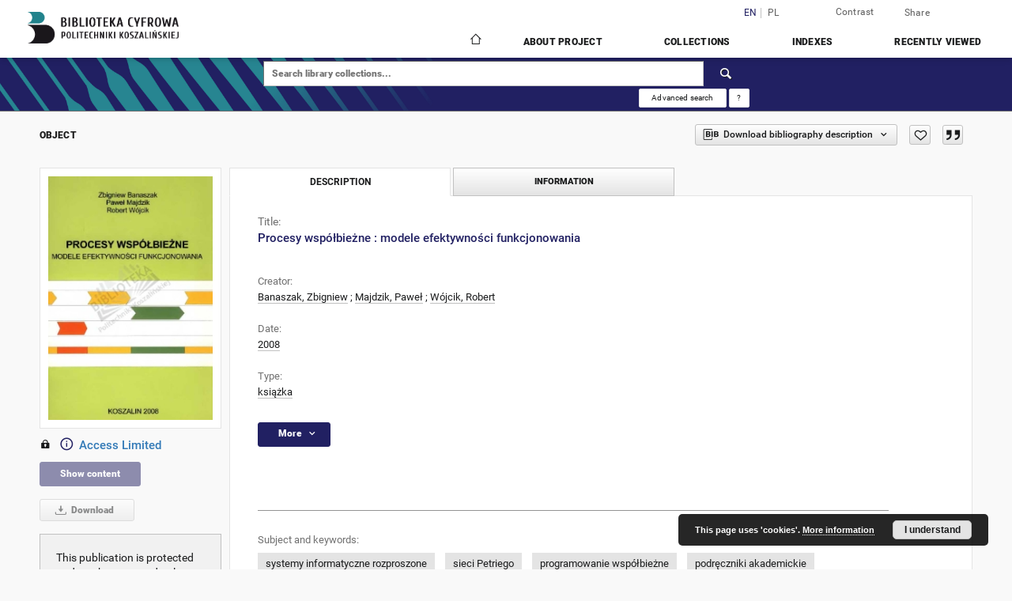

--- FILE ---
content_type: text/html;charset=utf-8
request_url: https://dlibra.tu.koszalin.pl/dlibra/publication/288/edition/286/procesy-wspolbiezne-modele-efektywnosci-funkcjonowania-banaszak-zbigniew-majdzik-pawel-wojcik-robert?language=en
body_size: 109043
content:
<!doctype html>
<html lang="en">
	<head>
		<script src="https://dlibra.tu.koszalin.pl/style/dlibra/default/js/script-jquery.min.js"></script>

		


<meta charset="utf-8">
<meta http-equiv="X-UA-Compatible" content="IE=edge">
<meta name="viewport" content="width=device-width, initial-scale=1">


<title>Procesy wsp&oacute;łbieżne : modele efektywności funkcjonowania - Biblioteka Cyfrowa Politechniki Koszalińskiej</title>
<meta name="Description" content="Koszalin University of Technology Digital Library provides access above all to publications of the Publishing House of Koszalin University of Technology and PhD dissertations." />

<meta property="og:url"                content="https://dlibra.tu.koszalin.pl/dlibra/publication/288/edition/286/procesy-wspolbiezne-modele-efektywnosci-funkcjonowania-banaszak-zbigniew-majdzik-pawel-wojcik-robert?language=en" />
<meta property="og:type"               content="Object" />
<meta property="og:title"              content="Procesy wsp&oacute;łbieżne : modele efektywności funkcjonowania - Biblioteka Cyfrowa Politechniki Koszalińskiej" />
<meta property="og:description"        content="Koszalin University of Technology Digital Library provides access above all to publications of the Publishing House of Koszalin University of Technology and PhD dissertations." />
<meta property="og:image"              content="https://dlibra.tu.koszalin.pl/image/edition/thumbnail:docmetadata/286" />

<link rel="icon" type="image/png" href="https://dlibra.tu.koszalin.pl/style/common/img/icons/favicon.png" sizes="16x16"> 
<link rel="apple-touch-icon" href="https://dlibra.tu.koszalin.pl/style/common/img/icons/apple-touch-icon.png">

<link rel="canonical" href="https://dlibra.tu.koszalin.pl/dlibra/publication/288/edition/286?language=en" />

<link rel="stylesheet" href="https://dlibra.tu.koszalin.pl/style/dlibra/default/css/libs.css?20221202180828">
<link rel="stylesheet" href="https://dlibra.tu.koszalin.pl/style/dlibra/default/css/main.css?20221202180828">
<link rel="stylesheet" href="https://dlibra.tu.koszalin.pl/style/dlibra/default/css/colors.css?20221202180828">
<link rel="stylesheet" href="https://dlibra.tu.koszalin.pl/style/dlibra/default/css/custom.css?20221202180828">


	    <link rel="search"  type="application/opensearchdescription+xml" href="https://dlibra.tu.koszalin.pl/BPK_en.xml"  title="BPK" />

										<link rel="meta" type="application/rdf+xml" href="https://dlibra.tu.koszalin.pl/dlibra/rdf.xml?type=e&amp;id=286"/>
	
	<link rel="schema.DC" href="http://purl.org/dc/elements/1.1/" />
	<!--type is "document" for import all tags into zotero-->
	<meta name="DC.type" content="document" />
	<meta name="DC.identifier" content="https://dlibra.tu.koszalin.pl/publication/288" />
	
						<meta name="DC.date" content="2008" />
											<meta name="DC.creator" content="Banaszak, Zbigniew" />
					<meta name="DC.creator" content="Majdzik, Paweł" />
					<meta name="DC.creator" content="W&oacute;jcik, Robert" />
								<meta name="DC.subject" content="systemy informatyczne rozproszone" />
					<meta name="DC.subject" content="sieci Petriego" />
					<meta name="DC.subject" content="programowanie wsp&oacute;łbieżne" />
					<meta name="DC.subject" content="podręczniki akademickie" />
					<meta name="DC.subject" content="informatyka i technologie informacyjne" />
								<meta name="DC.rights" content="Biblioteka Politechniki Koszalińskiej" />
					<meta name="DC.rights" content="intranet" />
								<meta name="DC.format" content="image/x.djvu" />
								<meta name="DC.publisher" content="Politechnika Koszalińska" />
								<meta name="DC.description" content="http://wydawnictwo.tu.koszalin.pl/uploads/files/71ee25b98b369899d70e2b5a047e9b95.pdf" />
					<meta name="DC.description" content="Koszalin" />
								<meta name="DC.language" content="pol" />
								<meta name="DC.source" content="Monografie" />
								<meta name="DC.issued" content="2008" />
								<meta name="DC.title" content="Procesy wsp&oacute;łbieżne : modele efektywności funkcjonowania" />
								<meta name="DC.type" content="książka" />
								<meta name="DC.relation" content="oai:dlibra.tu.koszalin.pl:publication:288" />
			
										<meta name="citation_title" content="Procesy wsp&oacute;łbieżne : modele efektywności funkcjonowania" />
				<meta name="citation_author" content="Banaszak, Zbigniew" />
		<meta name="citation_author" content="Majdzik, Paweł" />
		<meta name="citation_author" content="W&oacute;jcik, Robert" />
						<meta name="citation_online_date" content="2014/07/03" />
		
							

			
				</head>

	<body class="">

		
		<div class="container--main">

			<header class="header--main" tabindex="-1">

  <ul class="skip-links list-unstyled">
    <li><a href="#navigationTop" class="inner" tabindex="0">Skip to main menu</a></li>
        <li><a href="#search-form" class="inner" tabindex="0">Skip to search engine</a></li>
        <li><a href="#main-content" class="inner" tabindex="0">Skip to content</a></li>
    <li><a href="#footer" tabindex="0">Skip to footer</a></li>
  </ul>

      
            
  
  <div class="container--full">
    <nav class="header--top" id="navigationTop">
      <button class="header__menu-toggle navbar-toggle collapsed visible-xs visible-sm" type="button" data-toggle="collapse" data-target="#navbar-collapse" aria-expanded="false" aria-label="Menu">
        <span class="dlibra-icon-menu"></span>
      </button>
      <ul class="header__list hidden-sm hidden-xs">
									      <li class="header__list-item header__list-item--languages hidden-xs hidden-sm">
      <a class="header__list__link header__list__link--language active" href="/" aria-label="English">
          en
      </a>
                                      <a class="header__list__link header__list__link--language" href="https://dlibra.tu.koszalin.pl/dlibra/publication/288/edition/286/procesy-wspolbiezne-modele-efektywnosci-funkcjonowania-banaszak-zbigniew-majdzik-pawel-wojcik-robert?language=pl" aria-label="polski">pl</a>
                  </li>
      <li class="header__languages-item visible-xs visible-sm">
              <a href="https://dlibra.tu.koszalin.pl/dlibra/publication/288/edition/286/procesy-wspolbiezne-modele-efektywnosci-funkcjonowania-banaszak-zbigniew-majdzik-pawel-wojcik-robert?language=en" class="header__languages__link active">en</a>
              <a href="https://dlibra.tu.koszalin.pl/dlibra/publication/288/edition/286/procesy-wspolbiezne-modele-efektywnosci-funkcjonowania-banaszak-zbigniew-majdzik-pawel-wojcik-robert?language=pl" class="header__languages__link ">pl</a>
          </li>
  
				        <li class="header__list-item">
          <button class="header__list__link contrast__link" data-contrast="false">
            <span class="dlibra-icon-contrast"></span>
            Contrast
          </button>
        </li>

        <li class="header__list-item">
          <div class="a2a--header">
            <div class="a2a_kit a2a_kit_size_32 a2a_default_style" data-a2a-url="https://dlibra.tu.koszalin.pl/dlibra/publication/288/edition/286/procesy-wspolbiezne-modele-efektywnosci-funkcjonowania-banaszak-zbigniew-majdzik-pawel-wojcik-robert?language=en">
              <a class="a2a_dd header__list__link" href="https://www.addtoany.com/share">Share</a>
            </div>
            <script>
               var a2a_config = a2a_config || {};
               a2a_config.onclick = 1;
               a2a_config.locale = "en";
               a2a_config.color_main = "D7E5ED";
               a2a_config.color_border = "9D9D9D";
               a2a_config.color_link_text = "333333";
               a2a_config.color_link_text_hover = "333333";
               a2a_config.color_bg = "d9d9d9";
               a2a_config.icon_color = "#767676";
							 a2a_config.num_services = 6;
							 a2a_config.prioritize = ["facebook", "wykop", "twitter", "pinterest", "email", "gmail"];
            </script>
            <script async src="//static.addtoany.com/menu/page.js"></script>
          </div>
        </li>
        <li class="header__list-item">
                      <a href="https://dlibra.tu.koszalin.pl/dlibra/login?refUrl=[base64]" class="header__list__link" >
              Login
            </a>
                  </li>
      </ul>
    </nav>
  </div>
  <div class="navbar menu--desktop" role="navigation">
    <div class="container--full">
      <div class="menu__header">
        <a class="menu__logo" href="https://dlibra.tu.koszalin.pl" tabindex="0">
          <img src="https://dlibra.tu.koszalin.pl/style/dlibra/default/img/custom-images/logo.png
" title="Biblioteka Cyfrowa Politechniki Koszalińskiej" alt="Biblioteka Cyfrowa Politechniki Koszalińskiej"/>
        </a>
      </div>
      <div class="menu__collapse js-menu" id="navbar-collapse">
					<div class="menu__back__container visible-xs visible-sm js-back-container">
					</div>
          <button class="header__menu-toggle--inner navbar-toggle collapsed visible-xs visible-sm js-close" type="button" data-toggle="collapse" data-target="#navbar-collapse" aria-expanded="false" aria-label="Close menu"></button>
          <ul class="header__languages visible-xs visible-sm">
                                <li class="header__list-item header__list-item--languages hidden-xs hidden-sm">
      <a class="header__list__link header__list__link--language active" href="/" aria-label="English">
          en
      </a>
                                      <a class="header__list__link header__list__link--language" href="https://dlibra.tu.koszalin.pl/dlibra/publication/288/edition/286/procesy-wspolbiezne-modele-efektywnosci-funkcjonowania-banaszak-zbigniew-majdzik-pawel-wojcik-robert?language=pl" aria-label="polski">pl</a>
                  </li>
      <li class="header__languages-item visible-xs visible-sm">
              <a href="https://dlibra.tu.koszalin.pl/dlibra/publication/288/edition/286/procesy-wspolbiezne-modele-efektywnosci-funkcjonowania-banaszak-zbigniew-majdzik-pawel-wojcik-robert?language=en" class="header__languages__link active">en</a>
              <a href="https://dlibra.tu.koszalin.pl/dlibra/publication/288/edition/286/procesy-wspolbiezne-modele-efektywnosci-funkcjonowania-banaszak-zbigniew-majdzik-pawel-wojcik-robert?language=pl" class="header__languages__link ">pl</a>
          </li>
  
                      </ul>
          <div class="header__user visible-xs visible-sm">
                          <a href="https://dlibra.tu.koszalin.pl/dlibra/login" class="header__user__link pull-left">
                Login
              </a>
							<a href="" class="header__user__link contrast__link" data-contrast="false">
								<span class="dlibra-icon-contrast"></span>
								Contrast
							</a>
              <div class="a2a--header header__user__a2a">
		            <div class="a2a_kit a2a_kit_size_32 a2a_default_style">
		              <a class="a2a_dd header__user__link" href="https://www.addtoany.com/share">Share</a>
		            </div>
		            <script>
		               var a2a_config = a2a_config || {};
		               a2a_config.onclick = 1;
		               a2a_config.locale = "en";
									 a2a_config.num_services = 6;
									 a2a_config.prioritize = ["facebook", "wykop", "twitter", "pinterest", "email", "gmail"];
		            </script>
		            <script async src="//static.addtoany.com/menu/page.js"></script>
		          </div>
                      </div>
          <button class="menu__back hidden js-back">
            <span class="dlibra-icon-chevron-left"></span>
            Back
          </button>
          <ul class="menu__nav nav">
            <li class=" hidden-xs hidden-sm">
                            <a href="https://dlibra.tu.koszalin.pl" class="home" aria-label="Main page">
                <span class="dlibra-icon-home"></span>
              </a>
            </li>
                           	
						<li>
				<a href="#" class="dropdown-toggle hidden-xs hidden-sm js-section-text" data-toggle="dropdown" data-js-section>
					About Project
				</a>
				<a href="#" class="dropdown-toggle visible-xs visible-sm js-section-text" data-toggle="dropdown" data-js-section tabindex="-1">
					About Project
				</a>
								<button class="dlibra-icon-chevron-right visible-xs visible-sm dropdown-toggle dropdown-icon" title="Show/hide objects list" aria-label="Show/hide objects list"></button>
					<ul class="dropdown-menu pull-right">

		<li class="visible-xs header__current js-current">
			<span class="dlibra-icon-chevron-right"></span>
		</li>
									<li>
																					<a href="https://dlibra.tu.koszalin.pl/dlibra/contact" class="menu__nav--no-dropdown">
							Contact
														</a>
				</li>
						</ul>
				</li>
			



                           
  <li class="">
    <a href="#" class="dropdown-toggle hidden-xs hidden-sm js-section-text" data-toggle="dropdown"  data-js-section>
      Collections
    </a>
    <a href="#" class="dropdown-toggle visible-xs visible-sm js-section-text" data-toggle="dropdown"  data-js-section tabindex="-1">
      Collections
    </a>
	    <button class="dlibra-icon-chevron-right visible-xs visible-sm dropdown-toggle dropdown-icon" title="Show/hide objects list" aria-label="Show/hide objects list"></button>
    <ul class="dropdown-menu pull-right">
      <li class="visible-xs visible-sm header__current js-current">
        <span class="dlibra-icon-chevron-right"></span>
      </li>
            	
            	<li>
				<a href="https://dlibra.tu.koszalin.pl/dlibra/collectiondescription/4" class="menu__nav--no-dropdown">
			Na Temat
		</a>
	</li>
            	<li>
				<a href="https://dlibra.tu.koszalin.pl/dlibra/collectiondescription/5" class="menu__nav--no-dropdown">
			Publications of KTU
		</a>
	</li>
            	<li>
				<a href="https://dlibra.tu.koszalin.pl/dlibra/collectiondescription/6" class="menu__nav--no-dropdown">
			Occasional publications
		</a>
	</li>
            	<li>
				<a href="https://dlibra.tu.koszalin.pl/dlibra/collectiondescription/7" class="menu__nav--no-dropdown">
			Multimedia
		</a>
	</li>
            	<li>
				<a href="https://dlibra.tu.koszalin.pl/dlibra/collectiondescription/8" class="menu__nav--no-dropdown">
			Library employees' publications
		</a>
	</li>
            	<li>
				<button class="dlibra-icon-circle-plus hidden-xs hidden-sm dropdown-toggle dropdown-icon" title="Show/hide objects list" aria-label="Show/hide objects list">
		</button><a href="https://dlibra.tu.koszalin.pl/dlibra/collectiondescription/9" class="js-section-text">
			Journals
		</a>
		<button class="dlibra-icon-chevron-right visible-xs visible-sm dropdown-toggle dropdown-icon" title="Show/hide objects list" aria-label="Show/hide objects list"></button>
		<ul class="dropdown-menu">
			<li class="visible-xs visible-sm header__current js-current">
				<span class="dlibra-icon-chevron-right"></span>
			</li>
							<li>
				<a href="https://dlibra.tu.koszalin.pl/dlibra/collectiondescription/10" class="menu__nav--no-dropdown">
			Faculty of Electronics and Computer Science
		</a>
	</li>
							<li>
				<button class="dlibra-icon-circle-plus hidden-xs hidden-sm dropdown-toggle dropdown-icon" title="Show/hide objects list" aria-label="Show/hide objects list">
		</button><a href="https://dlibra.tu.koszalin.pl/dlibra/collectiondescription/11" class="js-section-text">
			Faculty of Mechanical and Power Engineering
		</a>
		<button class="dlibra-icon-chevron-right visible-xs visible-sm dropdown-toggle dropdown-icon" title="Show/hide objects list" aria-label="Show/hide objects list"></button>
		<ul class="dropdown-menu">
			<li class="visible-xs visible-sm header__current js-current">
				<span class="dlibra-icon-chevron-right"></span>
			</li>
							<li>
				<button class="dlibra-icon-circle-plus hidden-xs hidden-sm dropdown-toggle dropdown-icon" title="Show/hide objects list" aria-label="Show/hide objects list">
		</button><a href="https://dlibra.tu.koszalin.pl/dlibra/collectiondescription/18" class="js-section-text">
			Journal of Mechanical and Energy Engineering
		</a>
		<button class="dlibra-icon-chevron-right visible-xs visible-sm dropdown-toggle dropdown-icon" title="Show/hide objects list" aria-label="Show/hide objects list"></button>
		<ul class="dropdown-menu">
			<li class="visible-xs visible-sm header__current js-current">
				<span class="dlibra-icon-chevron-right"></span>
			</li>
							<li>
				<a href="https://dlibra.tu.koszalin.pl/dlibra/collectiondescription/37" class="menu__nav--no-dropdown">
			Vol.6 (46), nr 1
		</a>
	</li>
							<li>
				<a href="https://dlibra.tu.koszalin.pl/dlibra/collectiondescription/20" class="menu__nav--no-dropdown">
			Vol.5 (45), nr 1
		</a>
	</li>
							<li>
				<a href="https://dlibra.tu.koszalin.pl/dlibra/collectiondescription/21" class="menu__nav--no-dropdown">
			Vol.5 (45), nr 2
		</a>
	</li>
							<li>
				<a href="https://dlibra.tu.koszalin.pl/dlibra/collectiondescription/23" class="menu__nav--no-dropdown">
			Vol.4 (44), nr 1
		</a>
	</li>
							<li>
				<a href="https://dlibra.tu.koszalin.pl/dlibra/collectiondescription/24" class="menu__nav--no-dropdown">
			Vol.4 (44), nr 2
		</a>
	</li>
							<li>
				<a href="https://dlibra.tu.koszalin.pl/dlibra/collectiondescription/25" class="menu__nav--no-dropdown">
			Vol.4 (44), nr 3
		</a>
	</li>
							<li>
				<a href="https://dlibra.tu.koszalin.pl/dlibra/collectiondescription/26" class="menu__nav--no-dropdown">
			Vol.4 (44), nr 4
		</a>
	</li>
							<li>
				<a href="https://dlibra.tu.koszalin.pl/dlibra/collectiondescription/27" class="menu__nav--no-dropdown">
			Vol.3 (43), nr 1
		</a>
	</li>
							<li>
				<a href="https://dlibra.tu.koszalin.pl/dlibra/collectiondescription/28" class="menu__nav--no-dropdown">
			Vol.3 (43), nr 2
		</a>
	</li>
							<li>
				<a href="https://dlibra.tu.koszalin.pl/dlibra/collectiondescription/29" class="menu__nav--no-dropdown">
			Vol.3 (43), nr 3
		</a>
	</li>
							<li>
				<a href="https://dlibra.tu.koszalin.pl/dlibra/collectiondescription/30" class="menu__nav--no-dropdown">
			Vol.3 (43), nr 4
		</a>
	</li>
							<li>
				<a href="https://dlibra.tu.koszalin.pl/dlibra/collectiondescription/31" class="menu__nav--no-dropdown">
			Vol.2 (42), nr 1
		</a>
	</li>
							<li>
				<a href="https://dlibra.tu.koszalin.pl/dlibra/collectiondescription/32" class="menu__nav--no-dropdown">
			Vol.2 (42), nr 2
		</a>
	</li>
							<li>
				<a href="https://dlibra.tu.koszalin.pl/dlibra/collectiondescription/33" class="menu__nav--no-dropdown">
			Vol.2 (42), nr 3
		</a>
	</li>
							<li>
				<a href="https://dlibra.tu.koszalin.pl/dlibra/collectiondescription/34" class="menu__nav--no-dropdown">
			Vol.2 (42), nr 4
		</a>
	</li>
							<li>
				<a href="https://dlibra.tu.koszalin.pl/dlibra/collectiondescription/35" class="menu__nav--no-dropdown">
			Vol.1 (41), nr 1
		</a>
	</li>
							<li>
				<a href="https://dlibra.tu.koszalin.pl/dlibra/collectiondescription/36" class="menu__nav--no-dropdown">
			Vol.1 (41), nr 2
		</a>
	</li>
					</ul>
	</li>
					</ul>
	</li>
							<li>
				<a href="https://dlibra.tu.koszalin.pl/dlibra/collectiondescription/12" class="menu__nav--no-dropdown">
			Faculty of Civil Engineering, Environmental and Geodetic Sciences
		</a>
	</li>
							<li>
				<a href="https://dlibra.tu.koszalin.pl/dlibra/collectiondescription/13" class="menu__nav--no-dropdown">
			Faculty of Economic Science
		</a>
	</li>
							<li>
				<a href="https://dlibra.tu.koszalin.pl/dlibra/collectiondescription/14" class="menu__nav--no-dropdown">
			Instytut Neofilologii i Komunikacji Społecznej
		</a>
	</li>
							<li>
				<a href="https://dlibra.tu.koszalin.pl/dlibra/collectiondescription/17" class="menu__nav--no-dropdown">
			Faculty of Humanities
		</a>
	</li>
							<li>
				<button class="dlibra-icon-circle-plus hidden-xs hidden-sm dropdown-toggle dropdown-icon" title="Show/hide objects list" aria-label="Show/hide objects list">
		</button><a href="https://dlibra.tu.koszalin.pl/dlibra/collectiondescription/19" class="js-section-text">
			Rocznik Ochrona Środowiska
		</a>
		<button class="dlibra-icon-chevron-right visible-xs visible-sm dropdown-toggle dropdown-icon" title="Show/hide objects list" aria-label="Show/hide objects list"></button>
		<ul class="dropdown-menu">
			<li class="visible-xs visible-sm header__current js-current">
				<span class="dlibra-icon-chevron-right"></span>
			</li>
							<li>
				<a href="https://dlibra.tu.koszalin.pl/dlibra/collectiondescription/64" class="menu__nav--no-dropdown">
			Vol.26
		</a>
	</li>
							<li>
				<a href="https://dlibra.tu.koszalin.pl/dlibra/collectiondescription/63" class="menu__nav--no-dropdown">
			Vol.25
		</a>
	</li>
							<li>
				<a href="https://dlibra.tu.koszalin.pl/dlibra/collectiondescription/61" class="menu__nav--no-dropdown">
			Vol.24
		</a>
	</li>
							<li>
				<a href="https://dlibra.tu.koszalin.pl/dlibra/collectiondescription/38" class="menu__nav--no-dropdown">
			Vol.23
		</a>
	</li>
							<li>
				<a href="https://dlibra.tu.koszalin.pl/dlibra/collectiondescription/39" class="menu__nav--no-dropdown">
			Vol.22
		</a>
	</li>
							<li>
				<a href="https://dlibra.tu.koszalin.pl/dlibra/collectiondescription/40" class="menu__nav--no-dropdown">
			Vol.21
		</a>
	</li>
							<li>
				<a href="https://dlibra.tu.koszalin.pl/dlibra/collectiondescription/41" class="menu__nav--no-dropdown">
			Vol.20
		</a>
	</li>
							<li>
				<a href="https://dlibra.tu.koszalin.pl/dlibra/collectiondescription/42" class="menu__nav--no-dropdown">
			Vol.19
		</a>
	</li>
							<li>
				<a href="https://dlibra.tu.koszalin.pl/dlibra/collectiondescription/43" class="menu__nav--no-dropdown">
			Vol.18
		</a>
	</li>
							<li>
				<a href="https://dlibra.tu.koszalin.pl/dlibra/collectiondescription/44" class="menu__nav--no-dropdown">
			Vol.17
		</a>
	</li>
							<li>
				<a href="https://dlibra.tu.koszalin.pl/dlibra/collectiondescription/45" class="menu__nav--no-dropdown">
			Vol.16
		</a>
	</li>
							<li>
				<a href="https://dlibra.tu.koszalin.pl/dlibra/collectiondescription/46" class="menu__nav--no-dropdown">
			Vol.15
		</a>
	</li>
							<li>
				<a href="https://dlibra.tu.koszalin.pl/dlibra/collectiondescription/47" class="menu__nav--no-dropdown">
			Vol.14
		</a>
	</li>
							<li>
				<a href="https://dlibra.tu.koszalin.pl/dlibra/collectiondescription/48" class="menu__nav--no-dropdown">
			Vol.13
		</a>
	</li>
							<li>
				<a href="https://dlibra.tu.koszalin.pl/dlibra/collectiondescription/49" class="menu__nav--no-dropdown">
			Vol.12
		</a>
	</li>
							<li>
				<a href="https://dlibra.tu.koszalin.pl/dlibra/collectiondescription/50" class="menu__nav--no-dropdown">
			Vol.11
		</a>
	</li>
							<li>
				<a href="https://dlibra.tu.koszalin.pl/dlibra/collectiondescription/51" class="menu__nav--no-dropdown">
			Vol.10
		</a>
	</li>
							<li>
				<a href="https://dlibra.tu.koszalin.pl/dlibra/collectiondescription/52" class="menu__nav--no-dropdown">
			Vol.9
		</a>
	</li>
							<li>
				<a href="https://dlibra.tu.koszalin.pl/dlibra/collectiondescription/53" class="menu__nav--no-dropdown">
			Vol.8
		</a>
	</li>
							<li>
				<a href="https://dlibra.tu.koszalin.pl/dlibra/collectiondescription/54" class="menu__nav--no-dropdown">
			Vol.7
		</a>
	</li>
							<li>
				<a href="https://dlibra.tu.koszalin.pl/dlibra/collectiondescription/55" class="menu__nav--no-dropdown">
			Vol.6
		</a>
	</li>
							<li>
				<a href="https://dlibra.tu.koszalin.pl/dlibra/collectiondescription/56" class="menu__nav--no-dropdown">
			Vol.5
		</a>
	</li>
							<li>
				<a href="https://dlibra.tu.koszalin.pl/dlibra/collectiondescription/57" class="menu__nav--no-dropdown">
			Vol.4
		</a>
	</li>
							<li>
				<a href="https://dlibra.tu.koszalin.pl/dlibra/collectiondescription/58" class="menu__nav--no-dropdown">
			Vol.3
		</a>
	</li>
							<li>
				<a href="https://dlibra.tu.koszalin.pl/dlibra/collectiondescription/59" class="menu__nav--no-dropdown">
			Vol.2
		</a>
	</li>
							<li>
				<a href="https://dlibra.tu.koszalin.pl/dlibra/collectiondescription/60" class="menu__nav--no-dropdown">
			Vol.1
		</a>
	</li>
					</ul>
	</li>
					</ul>
	</li>
            	<li>
				<a href="https://dlibra.tu.koszalin.pl/dlibra/collectiondescription/15" class="menu__nav--no-dropdown">
			Rozprawy doktorskie
		</a>
	</li>
            	<li>
				<a href="https://dlibra.tu.koszalin.pl/dlibra/collectiondescription/16" class="menu__nav--no-dropdown">
			Open Access
		</a>
	</li>
            	<li>
				<a href="https://dlibra.tu.koszalin.pl/dlibra/collectiondescription/66" class="menu__nav--no-dropdown">
			Centrum Badań nad Uchodźstwem i Emigracją
		</a>
	</li>
          </ul>
  </li>


                           


<li>
	<a href="#" class="dropdown-toggle hidden-xs hidden-sm js-section-text" data-toggle="dropdown" data-js-section >
		Indexes
	</a>
	<a href="#" class="dropdown-toggle visible-xs visible-sm js-section-text" data-toggle="dropdown" data-js-section  tabindex="-1">
		Indexes
	</a>
		<button class="dlibra-icon-chevron-right visible-xs visible-sm dropdown-toggle dropdown-icon" title="Show/hide objects list" aria-label="Show/hide objects list"></button>
	<ul class="dropdown-menu pull-right">
		<li class="visible-xs visible-sm header__current js-current">
			<span class="dlibra-icon-chevron-right"></span>
		</li>
					<li title="A name given to the resource.">
				<button class="dlibra-icon-circle-plus hidden-xs hidden-sm dropdown-toggle dropdown-icon" title="Show/hide sub-attributes list" aria-label="Show/hide sub-attributes list">
		</button><a href="https://dlibra.tu.koszalin.pl/dlibra/indexsearch?rdfName=Title&amp;ipp=60&amp;p=0" class="js-section-text">
			Title
		</a>
		<button class="dlibra-icon-chevron-right visible-xs visible-sm dropdown-toggle dropdown-icon" title="Show/hide sub-attributes list" aria-label="Show/hide sub-attributes list"></button>
		<ul class="dropdown-menu">
			<li class="visible-xs visible-sm header__current js-current">
				<span class="dlibra-icon-chevron-right"></span>
			</li>
							<li title="An alternative name for the resource.">
				<a href="https://dlibra.tu.koszalin.pl/dlibra/indexsearch?rdfName=Alternative&amp;ipp=60&amp;p=0" class="menu__nav--no-dropdown">
			Alternative title
		</a>
	</li>
							<li title="A short name of the group (e.g., a journal) this resource belongs to.">
				<a href="https://dlibra.tu.koszalin.pl/dlibra/indexsearch?rdfName=GroupTitle&amp;ipp=60&amp;p=0" class="menu__nav--no-dropdown">
			Group publication title
		</a>
	</li>
					</ul>
	</li>
					<li title="An entity primarily responsible for making the resource.">
				<a href="https://dlibra.tu.koszalin.pl/dlibra/indexsearch?rdfName=Creator&amp;ipp=60&amp;p=0" class="menu__nav--no-dropdown">
			Creator
		</a>
	</li>
					<li title="An entity responsible for making contributions to the resource.">
				<a href="https://dlibra.tu.koszalin.pl/dlibra/indexsearch?rdfName=Contributor&amp;ipp=60&amp;p=0" class="menu__nav--no-dropdown">
			Contributor
		</a>
	</li>
					<li title="The topic of the resource.">
				<button class="dlibra-icon-circle-plus hidden-xs hidden-sm dropdown-toggle dropdown-icon" title="Show/hide sub-attributes list" aria-label="Show/hide sub-attributes list">
		</button><a href="https://dlibra.tu.koszalin.pl/dlibra/indexsearch?rdfName=Subject&amp;ipp=60&amp;p=0" class="js-section-text">
			Subject
		</a>
		<button class="dlibra-icon-chevron-right visible-xs visible-sm dropdown-toggle dropdown-icon" title="Show/hide sub-attributes list" aria-label="Show/hide sub-attributes list"></button>
		<ul class="dropdown-menu">
			<li class="visible-xs visible-sm header__current js-current">
				<span class="dlibra-icon-chevron-right"></span>
			</li>
							<li title="Tags assigned by users.">
				<a href="https://dlibra.tu.koszalin.pl/dlibra/indexsearch?rdfName=UserTag&amp;ipp=60&amp;p=0" class="menu__nav--no-dropdown">
			Users' tags
		</a>
	</li>
					</ul>
	</li>
					<li title="The spatial or temporal topic of the resource, the spatial applicability of the resource, or the jurisdiction under which the resource is relevant.">
				<button class="dlibra-icon-circle-plus hidden-xs hidden-sm dropdown-toggle dropdown-icon" title="Show/hide sub-attributes list" aria-label="Show/hide sub-attributes list">
		</button><a href="https://dlibra.tu.koszalin.pl/dlibra/indexsearch?rdfName=Coverage&amp;ipp=60&amp;p=0" class="js-section-text">
			Coverage
		</a>
		<button class="dlibra-icon-chevron-right visible-xs visible-sm dropdown-toggle dropdown-icon" title="Show/hide sub-attributes list" aria-label="Show/hide sub-attributes list"></button>
		<ul class="dropdown-menu">
			<li class="visible-xs visible-sm header__current js-current">
				<span class="dlibra-icon-chevron-right"></span>
			</li>
							<li title="Spatial characteristics of the resource.">
				<a href="https://dlibra.tu.koszalin.pl/dlibra/indexsearch?rdfName=Spatial&amp;ipp=60&amp;p=0" class="menu__nav--no-dropdown">
			Spatial coverage
		</a>
	</li>
							<li title="Temporal characteristics of the resource.">
				<a href="https://dlibra.tu.koszalin.pl/dlibra/indexsearch?rdfName=Temporal&amp;ipp=60&amp;p=0" class="menu__nav--no-dropdown">
			Temporal coverage
		</a>
	</li>
					</ul>
	</li>
					<li title="An account of the resource.">
				<button class="dlibra-icon-circle-plus hidden-xs hidden-sm dropdown-toggle dropdown-icon" title="Show/hide sub-attributes list" aria-label="Show/hide sub-attributes list">
		</button><a href="https://dlibra.tu.koszalin.pl/dlibra/indexsearch?rdfName=Description&amp;ipp=60&amp;p=0" class="js-section-text">
			Description
		</a>
		<button class="dlibra-icon-chevron-right visible-xs visible-sm dropdown-toggle dropdown-icon" title="Show/hide sub-attributes list" aria-label="Show/hide sub-attributes list"></button>
		<ul class="dropdown-menu">
			<li class="visible-xs visible-sm header__current js-current">
				<span class="dlibra-icon-chevron-right"></span>
			</li>
							<li title="A summary of the resource.">
				<a href="https://dlibra.tu.koszalin.pl/dlibra/indexsearch?rdfName=Abstract&amp;ipp=60&amp;p=0" class="menu__nav--no-dropdown">
			Abstract
		</a>
	</li>
							<li title="	A list of subunits of the resource.">
				<a href="https://dlibra.tu.koszalin.pl/dlibra/indexsearch?rdfName=TableOfContents&amp;ipp=60&amp;p=0" class="menu__nav--no-dropdown">
			Table of contents
		</a>
	</li>
							<li title="Place, where the resource was published.">
				<a href="https://dlibra.tu.koszalin.pl/dlibra/indexsearch?rdfName=PlaceOfPublishing&amp;ipp=60&amp;p=0" class="menu__nav--no-dropdown">
			Place of publishing
		</a>
	</li>
							<li title="Institution or person, who financially supported the digitsation of the resource.">
				<a href="https://dlibra.tu.koszalin.pl/dlibra/indexsearch?rdfName=DigitisationSponsor&amp;ipp=60&amp;p=0" class="menu__nav--no-dropdown">
			Digitisation sponsor
		</a>
	</li>
							<li title="Detailed information about the thesis degree.">
				<button class="dlibra-icon-circle-plus hidden-xs hidden-sm dropdown-toggle dropdown-icon" title="Show/hide sub-attributes list" aria-label="Show/hide sub-attributes list">
		</button><a href="https://dlibra.tu.koszalin.pl/dlibra/indexsearch?rdfName=Degree&amp;ipp=60&amp;p=0" class="js-section-text">
			Thesis degree information
		</a>
		<button class="dlibra-icon-chevron-right visible-xs visible-sm dropdown-toggle dropdown-icon" title="Show/hide sub-attributes list" aria-label="Show/hide sub-attributes list"></button>
		<ul class="dropdown-menu">
			<li class="visible-xs visible-sm header__current js-current">
				<span class="dlibra-icon-chevron-right"></span>
			</li>
							<li title="Name of the degree associated with the work as it appears within the work.">
				<a href="https://dlibra.tu.koszalin.pl/dlibra/indexsearch?rdfName=Name&amp;ipp=60&amp;p=0" class="menu__nav--no-dropdown">
			Degree name
		</a>
	</li>
							<li title="Level of education associated with the document.">
				<a href="https://dlibra.tu.koszalin.pl/dlibra/indexsearch?rdfName=Level&amp;ipp=60&amp;p=0" class="menu__nav--no-dropdown">
			Level of degree
		</a>
	</li>
							<li title="Area of study of the intellectual content of the document.">
				<a href="https://dlibra.tu.koszalin.pl/dlibra/indexsearch?rdfName=Discipline&amp;ipp=60&amp;p=0" class="menu__nav--no-dropdown">
			Degree discipline
		</a>
	</li>
							<li title="Institution granting the degree associated with the work.">
				<a href="https://dlibra.tu.koszalin.pl/dlibra/indexsearch?rdfName=Grantor&amp;ipp=60&amp;p=0" class="menu__nav--no-dropdown">
			Degree grantor
		</a>
	</li>
					</ul>
	</li>
					</ul>
	</li>
					<li title="An entity responsible for making the resource available.">
				<a href="https://dlibra.tu.koszalin.pl/dlibra/indexsearch?rdfName=Publisher&amp;ipp=60&amp;p=0" class="menu__nav--no-dropdown">
			Publisher
		</a>
	</li>
					<li title="A point or period of time associated with an event in the lifecycle of the resource.">
				<button class="dlibra-icon-circle-plus hidden-xs hidden-sm dropdown-toggle dropdown-icon" title="Show/hide sub-attributes list" aria-label="Show/hide sub-attributes list">
		</button><a href="https://dlibra.tu.koszalin.pl/dlibra/indexsearch?rdfName=Date&amp;ipp=60&amp;p=0" class="js-section-text">
			Date
		</a>
		<button class="dlibra-icon-chevron-right visible-xs visible-sm dropdown-toggle dropdown-icon" title="Show/hide sub-attributes list" aria-label="Show/hide sub-attributes list"></button>
		<ul class="dropdown-menu">
			<li class="visible-xs visible-sm header__current js-current">
				<span class="dlibra-icon-chevron-right"></span>
			</li>
							<li title="Date of creation of the resource.">
				<a href="https://dlibra.tu.koszalin.pl/dlibra/indexsearch?rdfName=Created&amp;ipp=60&amp;p=0" class="menu__nav--no-dropdown">
			Date created
		</a>
	</li>
							<li title="Date of submission of the resource.">
				<a href="https://dlibra.tu.koszalin.pl/dlibra/indexsearch?rdfName=DateSubmitted&amp;ipp=60&amp;p=0" class="menu__nav--no-dropdown">
			Date submitted
		</a>
	</li>
							<li title="Date of acceptance of the resource.">
				<a href="https://dlibra.tu.koszalin.pl/dlibra/indexsearch?rdfName=DateAccepted&amp;ipp=60&amp;p=0" class="menu__nav--no-dropdown">
			Date accepted
		</a>
	</li>
							<li title="Date of formal issuance (e.g. publication) of the resource.">
				<a href="https://dlibra.tu.koszalin.pl/dlibra/indexsearch?rdfName=Issued&amp;ipp=60&amp;p=0" class="menu__nav--no-dropdown">
			Date issued
		</a>
	</li>
							<li title="Date of copyright.">
				<a href="https://dlibra.tu.koszalin.pl/dlibra/indexsearch?rdfName=DateCopyrighted&amp;ipp=60&amp;p=0" class="menu__nav--no-dropdown">
			Date copyrighted
		</a>
	</li>
							<li title="Date on which the resource was changed.">
				<a href="https://dlibra.tu.koszalin.pl/dlibra/indexsearch?rdfName=Modified&amp;ipp=60&amp;p=0" class="menu__nav--no-dropdown">
			Date modified
		</a>
	</li>
							<li title="Date (often a range) that the resource became or will become available.">
				<a href="https://dlibra.tu.koszalin.pl/dlibra/indexsearch?rdfName=Available&amp;ipp=60&amp;p=0" class="menu__nav--no-dropdown">
			Date available
		</a>
	</li>
							<li title="Date (often a range) of validity of a resource.">
				<a href="https://dlibra.tu.koszalin.pl/dlibra/indexsearch?rdfName=Valid&amp;ipp=60&amp;p=0" class="menu__nav--no-dropdown">
			Date valid
		</a>
	</li>
					</ul>
	</li>
					<li title="The nature or genre of the resource.">
				<a href="https://dlibra.tu.koszalin.pl/dlibra/indexsearch?rdfName=Type&amp;ipp=60&amp;p=0" class="menu__nav--no-dropdown">
			Type
		</a>
	</li>
					<li title="The file format, physical medium, or dimensions of the resource.">
				<button class="dlibra-icon-circle-plus hidden-xs hidden-sm dropdown-toggle dropdown-icon" title="Show/hide sub-attributes list" aria-label="Show/hide sub-attributes list">
		</button><a href="https://dlibra.tu.koszalin.pl/dlibra/indexsearch?rdfName=Format&amp;ipp=60&amp;p=0" class="js-section-text">
			Format
		</a>
		<button class="dlibra-icon-chevron-right visible-xs visible-sm dropdown-toggle dropdown-icon" title="Show/hide sub-attributes list" aria-label="Show/hide sub-attributes list"></button>
		<ul class="dropdown-menu">
			<li class="visible-xs visible-sm header__current js-current">
				<span class="dlibra-icon-chevron-right"></span>
			</li>
							<li title="The size or duration of the resource.">
				<a href="https://dlibra.tu.koszalin.pl/dlibra/indexsearch?rdfName=Extent&amp;ipp=60&amp;p=0" class="menu__nav--no-dropdown">
			Extent
		</a>
	</li>
							<li title="The material or physical carrier of the resource.">
				<a href="https://dlibra.tu.koszalin.pl/dlibra/indexsearch?rdfName=Medium&amp;ipp=60&amp;p=0" class="menu__nav--no-dropdown">
			Medium
		</a>
	</li>
					</ul>
	</li>
					<li title="An unambiguous reference to the resource within a given context.">
				<button class="dlibra-icon-circle-plus hidden-xs hidden-sm dropdown-toggle dropdown-icon" title="Show/hide sub-attributes list" aria-label="Show/hide sub-attributes list">
		</button><a href="https://dlibra.tu.koszalin.pl/dlibra/indexsearch?rdfName=Identifier&amp;ipp=60&amp;p=0" class="js-section-text">
			Identifier
		</a>
		<button class="dlibra-icon-chevron-right visible-xs visible-sm dropdown-toggle dropdown-icon" title="Show/hide sub-attributes list" aria-label="Show/hide sub-attributes list"></button>
		<ul class="dropdown-menu">
			<li class="visible-xs visible-sm header__current js-current">
				<span class="dlibra-icon-chevron-right"></span>
			</li>
							<li title="A call number used to indicate the location of a physical resource in the collections of the institution owning it.">
				<a href="https://dlibra.tu.koszalin.pl/dlibra/indexsearch?rdfName=CallNumber&amp;ipp=60&amp;p=0" class="menu__nav--no-dropdown">
			Call number
		</a>
	</li>
							<li title="A bibliographic reference for the resource.">
				<a href="https://dlibra.tu.koszalin.pl/dlibra/indexsearch?rdfName=BibliographicCitation&amp;ipp=60&amp;p=0" class="menu__nav--no-dropdown">
			Bibliographic citation
		</a>
	</li>
							<li title="ISBN">
				<a href="https://dlibra.tu.koszalin.pl/dlibra/indexsearch?rdfName=ISBN&amp;ipp=60&amp;p=0" class="menu__nav--no-dropdown">
			ISBN
		</a>
	</li>
					</ul>
	</li>
					<li title="A related resource from which the described resource is derived.">
				<a href="https://dlibra.tu.koszalin.pl/dlibra/indexsearch?rdfName=Source&amp;ipp=60&amp;p=0" class="menu__nav--no-dropdown">
			Source
		</a>
	</li>
					<li title="A language of the resource.">
				<a href="https://dlibra.tu.koszalin.pl/dlibra/indexsearch?rdfName=Language&amp;ipp=60&amp;p=0" class="menu__nav--no-dropdown">
			Language
		</a>
	</li>
					<li title="A related resource.">
				<button class="dlibra-icon-circle-plus hidden-xs hidden-sm dropdown-toggle dropdown-icon" title="Show/hide sub-attributes list" aria-label="Show/hide sub-attributes list">
		</button><a href="https://dlibra.tu.koszalin.pl/dlibra/indexsearch?rdfName=Relation&amp;ipp=60&amp;p=0" class="js-section-text">
			Relation
		</a>
		<button class="dlibra-icon-chevron-right visible-xs visible-sm dropdown-toggle dropdown-icon" title="Show/hide sub-attributes list" aria-label="Show/hide sub-attributes list"></button>
		<ul class="dropdown-menu">
			<li class="visible-xs visible-sm header__current js-current">
				<span class="dlibra-icon-chevron-right"></span>
			</li>
							<li title="A related resource that is included either physically or logically in the described resource.">
				<a href="https://dlibra.tu.koszalin.pl/dlibra/indexsearch?rdfName=HasPart&amp;ipp=60&amp;p=0" class="menu__nav--no-dropdown">
			Has part
		</a>
	</li>
							<li title="A related resource in which the described resource is physically or logically included.">
				<a href="https://dlibra.tu.koszalin.pl/dlibra/indexsearch?rdfName=IsPartOf&amp;ipp=60&amp;p=0" class="menu__nav--no-dropdown">
			Is part of
		</a>
	</li>
							<li title="A related resource that is a version, edition, or adaptation of the described resource.">
				<a href="https://dlibra.tu.koszalin.pl/dlibra/indexsearch?rdfName=HasVersion&amp;ipp=60&amp;p=0" class="menu__nav--no-dropdown">
			Has version
		</a>
	</li>
							<li title="A related resource of which the described resource is a version, edition, or adaptation.">
				<a href="https://dlibra.tu.koszalin.pl/dlibra/indexsearch?rdfName=IsVersionOf&amp;ipp=60&amp;p=0" class="menu__nav--no-dropdown">
			Is version of
		</a>
	</li>
							<li title="A related resource that is substantially the same as the pre-existing described resource, but in another format.">
				<a href="https://dlibra.tu.koszalin.pl/dlibra/indexsearch?rdfName=HasFormat&amp;ipp=60&amp;p=0" class="menu__nav--no-dropdown">
			Has format
		</a>
	</li>
							<li title="A related resource that is substantially the same as the described resource, but in another format.">
				<a href="https://dlibra.tu.koszalin.pl/dlibra/indexsearch?rdfName=IsFormatOf&amp;ipp=60&amp;p=0" class="menu__nav--no-dropdown">
			Is format of
		</a>
	</li>
							<li title="A related resource that is referenced, cited, or otherwise pointed to by the described resource.">
				<a href="https://dlibra.tu.koszalin.pl/dlibra/indexsearch?rdfName=References&amp;ipp=60&amp;p=0" class="menu__nav--no-dropdown">
			References
		</a>
	</li>
							<li title="A related resource that references, cites, or otherwise points to the described resource.">
				<a href="https://dlibra.tu.koszalin.pl/dlibra/indexsearch?rdfName=IsReferencedBy&amp;ipp=60&amp;p=0" class="menu__nav--no-dropdown">
			Is referenced by
		</a>
	</li>
							<li title="A related resource that is supplanted, displaced, or superseded by the described resource.">
				<a href="https://dlibra.tu.koszalin.pl/dlibra/indexsearch?rdfName=Replaces&amp;ipp=60&amp;p=0" class="menu__nav--no-dropdown">
			Replaces
		</a>
	</li>
							<li title="A related resource that supplants, displaces, or supersedes the described resource.">
				<a href="https://dlibra.tu.koszalin.pl/dlibra/indexsearch?rdfName=IsReplacedBy&amp;ipp=60&amp;p=0" class="menu__nav--no-dropdown">
			Is replaced by
		</a>
	</li>
							<li title="A related resource that is required by the described resource to support its function, delivery, or coherence.">
				<a href="https://dlibra.tu.koszalin.pl/dlibra/indexsearch?rdfName=Requires&amp;ipp=60&amp;p=0" class="menu__nav--no-dropdown">
			Requires
		</a>
	</li>
							<li title="A related resource that requires the described resource to support its function, delivery, or coherence.">
				<a href="https://dlibra.tu.koszalin.pl/dlibra/indexsearch?rdfName=IsRequiredBy&amp;ipp=60&amp;p=0" class="menu__nav--no-dropdown">
			Is required by
		</a>
	</li>
							<li title="An established standard to which the described resource conforms.">
				<a href="https://dlibra.tu.koszalin.pl/dlibra/indexsearch?rdfName=ConformsTo&amp;ipp=60&amp;p=0" class="menu__nav--no-dropdown">
			Conforms to
		</a>
	</li>
					</ul>
	</li>
					<li title="Information about rights held in and over the resource.">
				<button class="dlibra-icon-circle-plus hidden-xs hidden-sm dropdown-toggle dropdown-icon" title="Show/hide sub-attributes list" aria-label="Show/hide sub-attributes list">
		</button><a href="https://dlibra.tu.koszalin.pl/dlibra/indexsearch?rdfName=Rights&amp;ipp=60&amp;p=0" class="js-section-text">
			Rights
		</a>
		<button class="dlibra-icon-chevron-right visible-xs visible-sm dropdown-toggle dropdown-icon" title="Show/hide sub-attributes list" aria-label="Show/hide sub-attributes list"></button>
		<ul class="dropdown-menu">
			<li class="visible-xs visible-sm header__current js-current">
				<span class="dlibra-icon-chevron-right"></span>
			</li>
							<li title="Information about who can access the resource or an indication of its security status.">
				<a href="https://dlibra.tu.koszalin.pl/dlibra/indexsearch?rdfName=AccessRights&amp;ipp=60&amp;p=0" class="menu__nav--no-dropdown">
			Access rights
		</a>
	</li>
							<li title="A legal document giving official permission to do something with the resource.">
				<a href="https://dlibra.tu.koszalin.pl/dlibra/indexsearch?rdfName=License&amp;ipp=60&amp;p=0" class="menu__nav--no-dropdown">
			License
		</a>
	</li>
					</ul>
	</li>
					<li title="A person or organization owning or managing rights over the resource.">
				<a href="https://dlibra.tu.koszalin.pl/dlibra/indexsearch?rdfName=RightsHolder&amp;ipp=60&amp;p=0" class="menu__nav--no-dropdown">
			Rights holder
		</a>
	</li>
					<li title="A statement of any changes in ownership and custody of the resource since its creation that are significant for its authenticity, integrity, and interpretation.">
				<button class="dlibra-icon-circle-plus hidden-xs hidden-sm dropdown-toggle dropdown-icon" title="Show/hide sub-attributes list" aria-label="Show/hide sub-attributes list">
		</button><a href="https://dlibra.tu.koszalin.pl/dlibra/indexsearch?rdfName=Provenance&amp;ipp=60&amp;p=0" class="js-section-text">
			Provenance
		</a>
		<button class="dlibra-icon-chevron-right visible-xs visible-sm dropdown-toggle dropdown-icon" title="Show/hide sub-attributes list" aria-label="Show/hide sub-attributes list"></button>
		<ul class="dropdown-menu">
			<li class="visible-xs visible-sm header__current js-current">
				<span class="dlibra-icon-chevron-right"></span>
			</li>
							<li title="Institution or person responsible for the digitsation of this resource.">
				<a href="https://dlibra.tu.koszalin.pl/dlibra/indexsearch?rdfName=Digitisation&amp;ipp=60&amp;p=0" class="menu__nav--no-dropdown">
			Digitisation
		</a>
	</li>
							<li title="Location of original physical object, which has been digitised.">
				<a href="https://dlibra.tu.koszalin.pl/dlibra/indexsearch?rdfName=LocationOfPhysicalObject&amp;ipp=60&amp;p=0" class="menu__nav--no-dropdown">
			Location of original object
		</a>
	</li>
					</ul>
	</li>
			</ul>
</li>


                           <li>
    <button class="dlibra-icon-chevron-right visible-xs visible-sm dropdown-toggle dropdown-icon" title="Show/hide objects list" aria-label="Show/hide objects list"></button>
  <a href="#" class="dropdown-toggle hidden-xs hidden-sm js-section-text" data-toggle="dropdown" data-js-section>
    Recently viewed
  </a>
  <a href="#" class="dropdown-toggle visible-xs visible-sm js-section-text" data-toggle="dropdown" data-js-section tabindex="-1">
    Recently viewed
  </a>
	<ul class="dropdown-menu pull-right lastviewed">
    <li class="visible-xs visible-sm header__current js-current">
      <span class="dlibra-icon-chevron-right"></span>
    </li>
    <li>
      <a href="#" class="dropdown-toggle js-section-text" data-toggle="dropdown">
        Objects
      </a>
      <button class="dlibra-icon-chevron-right visible-xs visible-sm dropdown-toggle dropdown-icon" title="Show/hide objects list" aria-label="Show/hide objects list"></button>
      <ul class="dropdown-menu pull-right">
        <li class="visible-xs visible-sm header__current js-current">
          <span class="dlibra-icon-chevron-right"></span>
        </li>
		          </ul>
    </li>
    <li>
      <a href="#" class="dropdown-toggle js-section-text" data-toggle="dropdown">
        Collections
      </a>
      <button class="dlibra-icon-chevron-right visible-xs visible-sm dropdown-toggle dropdown-icon" title="Show/hide objects list" aria-label="Show/hide objects list"></button>
      <ul class="dropdown-menu pull-right">
  			<li class="visible-xs visible-sm header__current js-current">
  				<span class="dlibra-icon-chevron-right"></span>
  			</li>
		          </ul>
    </li>
  </ul>
</li>


                      </ul>
          <div class="menu__more hidden js-more">
            <span class="dlibra-icon-chevron-long-down"></span>
          </div>
      </div>
    </div>
  </div>
</header>

							
<section id="search-form">
	<div class="container--full">
		<div class="header__search--subpage parallax-window"
>
			<div class="search__box--subpage">
									<h2 class="search__box--subpage__header" hidden><strong>Biblioteka Cyfrowa Politechniki Koszalińskiej</strong>  contains 2 044 digital objects</h2>
								<form class="search__box--subpage__form" method="get" action="https://dlibra.tu.koszalin.pl/dlibra/results">
					<label class="hidden-access" for="searchInput" title="Search field">Search field</label>
					<input class="search__box--subpage__input" id="searchInput" name="q" placeholder="Search library collections..." required type="text"  maxlength="2001" aria-required="true">
					<input name="action" value="SimpleSearchAction" type="hidden">
					<input name="type" value="-6" type="hidden">
					<input name="p" value="0" type="hidden">
					
										<button class="search__box--subpage__submit" type="submit" title="Search" aria-label="Search">
						<span class="dlibra-icon-search"></span>
					</button>
				</form>

				<div class="search__box--subpage__advanced-container">
					<a href="https://dlibra.tu.koszalin.pl/dlibra/advsearch"
							class="search__box--subpage__advanced"
							aria-label="Advanced search"
							data-advanced-search>
							Advanced search					</a>

					<a href="https://dlibra.tu.koszalin.pl/dlibra/text?id=text-query-format" class="search__box--subpage__advanced-about" aria-label="How to form a search query properly?">
						<span>?</span>
					</a>
				</div>
				<div class="clearfix"></div>
			</div>
					</div>
	</div>
</section>

			
			<div id="main-content" class="anchor"></div>

			
												
<section>
	<div id="publicationComponentData" data-homepageUrl="https://dlibra.tu.koszalin.pl" data-servletName="/dlibra"
		data-isUserLoggedIn="false" data-editionId="286" data-publicationId="288"
		data-permReqSuccessMsg="Request sent"
		data-permReqErrorMsg="Sending request failed"
		data-permReqWrongEmailMsg="Wrong email"
		data-permReqEmptyReasonMsg="Message is empty"
		data-youHaveToBeLoggedMsg="You have to be logged in"
		data-favoritesAddedMsg="Added to favorites."
		data-favoritesDeletedMsg="Deleted from favorites"
		data-favoritesErrorMsg="An error occurred while adding to favorites">
	</div>

			<div class="modal fade modal--access" tabindex="-1" role="dialog" data-js-modal="access">
  <div class="modal-dialog js-modal-inner" role="document">
    <div class="modal-content">
      <button type="button" class="modal-close" data-dismiss="modal" aria-label="Close"></button>
      <div class="modal-header">
        <h4 class="modal-title">Secured publication</h4>
      </div>
			<div class="settings__error js-settings-errors">
					<div id="incorrect_captcha" class="settings__error-item js-settings-error" style="display: none;">
						<span>Sending declined. Incorrect text from the image.</span>
						<button class="settings__error-close js-error-close" title="${titleLabel}"
								aria-label="${titleLabel}"></button>
	</div>
	<div id="recaptcha_fail" class="settings__error-item js-settings-error" style="display: none;">
						<span>Sending declined. reCAPTCHA verification has failed.</span>
						<button class="settings__error-close js-error-close" title="${titleLabel}"
								aria-label="${titleLabel}"></button>
	</div>
			</div>
			<form id="sendPermissionRequestForm" action="javascript:void(0)">
				<div class="modal-body">
					 <p class="modal-desc">This publication is unavailable to your account. If you have more privileged account please try to use it
or contact with the institution connected to this digital library.</p>
					 <label class="modal-label" for="userEmail">Type your email<sup>*</sup></label>
					 <input class="modal-input" required type="email" name="userEmail" id="userEmail" value="" >
					 <input type="hidden" name="editionId" value="286" id="editionId">
					 <input type="hidden" name="publicationId" value="288" id="publicationId">
					 <label class="modal-label" for="requestReason">Type your reason<sup>*</sup></label>
					 <textarea class="modal-textarea" required name="requestReason" id="requestReason" cols="50" rows="5" ></textarea>
					 <input type="hidden" name="homeURL" id="homeURL" value="https://dlibra.tu.koszalin.pl/dlibra">
					  			<div class="modal-captcha">
			<img id="captcha" src="https://dlibra.tu.koszalin.pl/captcha" width="175" height="40" alt="verification"/>
			<label class="modal-label" for="answer">Enter the text above. <sup>*</sup></label>
			<input class="modal-input" name="answer" id="answer" type="text" size="30" maxLength="30" required
				   aria-required="true"/>
		</div>
					</div>
				<div class="modal-footer">
					<button type="button" class="btn btn-default modal-dismiss" data-dismiss="modal">Cancel</button>
					<button class="modal-submit js-send-request">Send</button>
				</div>
		 </form>
    </div><!-- /.modal-content -->
  </div><!-- /.modal-dialog -->
  <div class="modal-more hidden js-modal-more"></div>
</div><!-- /.modal -->
	
	

			<div class="container--page container--component-object-container">
		<div class="object">
			<div class="object__box--top">
				<h1 class="object__header">Object</h1>
				<div class="object__header-buttons">
					<div class="dropdown object__dropdown">
						<button class="object__dropdown-bib-button dropdown-toggle" type="button" data-toggle="dropdown">
							<span class="dlibra-icon-bib object__dropdown-bib-add"></span>
							<span class="hidden-xs">Download bibliography description</span>
							<span class="dlibra-icon-chevron-down"></span>
						</button>
						<ul class="object__dropdown-bib dropdown-menu pull-right">
							<li>
								<a download="288.ris" href="https://dlibra.tu.koszalin.pl/dlibra/dlibra.ris?type=e&amp;id=286">
									ris
								</a>
							</li>
							<li>
								<a download="288.bib" href="https://dlibra.tu.koszalin.pl/dlibra/dlibra.bib?type=e&amp;id=286">
									BibTeX
								</a>
							</li>
						</ul>
					</div>
										<button type="button" class="object__button-fav  js-add-fav-object"
						title="Add to favorites" aria-label="Add to favorites"
						data-addToFav="Add to favorites"
						data-deleteFromFav="Remove from favorites"
						data-text-swap=' Remove from favorites'
							data-text-original=' Add to favorites'
						data-ajaxurl="https://dlibra.tu.koszalin.pl/dlibra/ajax.xml"
						data-ajaxparams="wid=Actions&amp;pageId=publication&amp;actionId=AddToFavouriteAction&amp;eid=286"
						data-addedtofavlab="Added to favourities."
						data-removedfromfavlab="Removed from favourities"
						data-onlylogged="You have to be logged in"
						data-error="An error occured during adding to favourites"
					>
						<span class="dlibra-icon-heart"></span>
					</button>
											<button type="button" class="citations__btn citations__show"
								data-ajaxurl="https://dlibra.tu.koszalin.pl/dlibra/citations.json"
								data-ajaxparams="eid=286"
								title="Citation">
							<span class="dlibra-icon-citation"></span>
						</button>
														</div>

				<div class="settings__error js-settings-errors">
										<div class="settings__success js-settings-success" style="display: none;">
						<span>Subscribtion state has been changed.</span>
						<button class="settings__error-close js-error-close" title="Close info dialog" aria-label="Close info dialog"></button>
					</div>
					<div class="settings__error-item js-settings-error" style="display: none;" tabindex="-1">
						<span>Error while changing subscribtion state.</span>
						<button class="settings__error-close js-error-close" title="Close info dialog" aria-label="Close info dialog"></button>
					</div>
					<div id="request_sent" class="settings__success" style="display: none;">
						<span>Request for access sent successfully.</span>
						<button class="settings__error-close js-error-close" title="Close info dialog" aria-label="Close info dialog"></button>
					</div>
				</div>
			</div>
			<div class="object__box--left">
				<div class="object__image">
										
																		<img src="https://dlibra.tu.koszalin.pl/image/edition/thumbnail:docmetadata/286" class="img-responsive" alt=""/>
															</div>

				
				<div class="object__download">
										
						
							<a class="download__header" href="#"  title='You do not have permission to view this object'>
								<div class="download__header-icons hidden-xs">
									<span class="dlibra-icon-locked"></span>
									<span class="dlibra-icon-circle-info info"></span>
								</div>
								<span class="visible-xs">
									<span class="dlibra-icon-locked"></span>
									<span class="dlibra-icon-circle-info info"></span>
								</span>
								Access Limited
							</a>
						
													<div class="download__header--all">
								<ul class="download__buttons disabled">
									<li class="download__buttons-item">
										<a class="download__button" href="" >Show content</a>
									</li>
								</ul>
							</div>
						
						<a class="download__all-button disabled hidden-xs" href="">
							<span class="dlibra-icon-download"></span>
															Download
													</a>
						<div class="clearfix"></div>

									</div>
									<div class="accessMessage accessMessage--left">
			<div class="message">This publication is protected and can be accessed only from certain IPs.</div>
		</div>
				</div>
								<div class="accessMessage accessMessage--top">
			<div class="message">This publication is protected and can be accessed only from certain IPs.</div>
		</div>
				<div class="object__box--right">
				<ul class="nav nav-tabs object__tabs" role="tablist">
					<li class="tab__item" role="presentation">
					<a href="#description" aria-controls="description" role="tab" data-toggle="tab" class="tab__item--description">Description</a>
					</li>
					<li class="tab__item" role="presentation">
					<a href="#info" aria-controls="info" role="tab" data-toggle="tab" class="tab__item--info">Information</a>
					</li>
														</ul>
				<div class="tab-content">
					<div class="tab-content__heading">
						<h2 class="object__title">
															<span class="object__subheader">Title:</span>
								<span class="dlibra-icon-circle-locked"></span>
																																		Procesy wsp&oacute;łbieżne : modele efektywności funkcjonowania
																						
						</h2>
					</div>

					<!-- first tab start -->
					<div role="tabpanel" class="tab-pane object__pane" id="description">
						<div class="tab-content__container">
							<div class="desc__info">
																																<h3 class="object__subheader">				Creator:
		</h3>
		<p class="object__desc">
						
																			<a href="https://dlibra.tu.koszalin.pl//dlibra/metadatasearch?action=AdvancedSearchAction&amp;type=-3&amp;val1=Creator:%22Banaszak%2C+Zbigniew%22"
					>
					Banaszak, Zbigniew</a>
					      		<span class="divider">;</span>

																			<a href="https://dlibra.tu.koszalin.pl//dlibra/metadatasearch?action=AdvancedSearchAction&amp;type=-3&amp;val1=Creator:%22Majdzik%2C+Pawe%C5%82%22"
					>
					Majdzik, Paweł</a>
					      		<span class="divider">;</span>

																			<a href="https://dlibra.tu.koszalin.pl//dlibra/metadatasearch?action=AdvancedSearchAction&amp;type=-3&amp;val1=Creator:%22W%C3%B3jcik%2C+Robert%22"
					>
					W&oacute;jcik, Robert</a>
					      		</p>
	
																											<h3 class="object__subheader">				Date:
		</h3>
		<p class="object__desc">
						
																			<a href="https://dlibra.tu.koszalin.pl//dlibra/metadatasearch?action=AdvancedSearchAction&amp;type=-3&amp;val1=Date:20080101~20081231"
					aria-label="Jan 1, 2008 - Dec 31, 2008">
					2008</a>
					      		</p>
	
																											<h3 class="object__subheader">				Type:
		</h3>
		<p class="object__desc">
						
																			<a href="https://dlibra.tu.koszalin.pl//dlibra/metadatasearch?action=AdvancedSearchAction&amp;type=-3&amp;val1=Type:%22ksi%C4%85%C5%BCka%22"
					>
					książka</a>
					      		</p>
	
																		</div>

															<button class="object__more" type="button" data-toggle="collapse" data-target="#moreInfo" data-object-more="More" data-object-less="Less">
									<span class="text">More</span>
									<span class="icon dlibra-icon-chevron-down"></span>
								</button>
								<div id="moreInfo" class="collapse desc__more-info">
																								
															<h3 class="object__subheader">				Table of contents:
		</h3>
		<p class="object__desc">
						
							<a href="http://wydawnictwo.tu.koszalin.pl/uploads/files/71ee25b98b369899d70e2b5a047e9b95.pdf" target="_blank">
				click here to follow the link				<span class="dlibra-icon-chevron-down dlibra-icon-share-mac"></span>
			</a>

				      		</p>
	
																<h3 class="object__subheader">				Place of publishing:
		</h3>
		<p class="object__desc">
						
																			<a href="https://dlibra.tu.koszalin.pl//dlibra/metadatasearch?action=AdvancedSearchAction&amp;type=-3&amp;val1=PlaceOfPublishing:%22Koszalin%22"
					>
					Koszalin</a>
					      		</p>
	
																																			<h3 class="object__subheader">				Publisher:
		</h3>
		<p class="object__desc">
						
																			<a href="https://dlibra.tu.koszalin.pl//dlibra/metadatasearch?action=AdvancedSearchAction&amp;type=-3&amp;val1=Publisher:%22Politechnika+Koszali%C5%84ska%22"
					>
					Politechnika Koszalińska</a>
					      		</p>
	
																													<h3 class="object__subheader">				Format:
		</h3>
		<p class="object__desc">
						
																			<a href="https://dlibra.tu.koszalin.pl//dlibra/metadatasearch?action=AdvancedSearchAction&amp;type=-3&amp;val1=Format:%22image%5C%2Fx.djvu%22"
					>
					image/x.djvu</a>
					      		</p>
	
																													<h3 class="object__subheader">				Identifier:
		</h3>
		<p class="object__desc">
						
											<a href="http://fbc.pionier.net.pl/id/oai:dlibra.tu.koszalin.pl:286" target="_blank">
					oai:dlibra.tu.koszalin.pl:286<span class="dlibra-icon-chevron-down dlibra-icon-share-mac"></span>
				</a>
			
				      		</p>
	
																													<h3 class="object__subheader">				Source:
		</h3>
		<p class="object__desc">
						
																			<a href="https://dlibra.tu.koszalin.pl//dlibra/metadatasearch?action=AdvancedSearchAction&amp;type=-3&amp;val1=Source:%22Monografie%22"
					>
					Monografie</a>
					      		</p>
	
																													<h3 class="object__subheader">				Language:
		</h3>
		<p class="object__desc">
						
																			<a href="https://dlibra.tu.koszalin.pl//dlibra/metadatasearch?action=AdvancedSearchAction&amp;type=-3&amp;val1=Language:%22pol%22"
					>
					pol</a>
					      		</p>
	
																													<h3 class="object__subheader">				Rights:
		</h3>
		<p class="object__desc">
						
																			<a href="https://dlibra.tu.koszalin.pl//dlibra/metadatasearch?action=AdvancedSearchAction&amp;type=-3&amp;val1=Rights:%22Biblioteka+Politechniki+Koszali%C5%84skiej%22"
					>
					Biblioteka Politechniki Koszalińskiej</a>
					      		</p>
	
															<h3 class="object__subheader">				Access rights:
		</h3>
		<p class="object__desc">
						
																			<a href="https://dlibra.tu.koszalin.pl//dlibra/metadatasearch?action=AdvancedSearchAction&amp;type=-3&amp;val1=AccessRights:%22intranet%22"
					>
					intranet</a>
					      		</p>
	
																											<div class="exlibris__container">
																					<a href="content" target="_blank">
											<img class="exlibris__image" src="https://dlibra.tu.koszalin.pl/exlibris/dostep.png" alt="Exlibris" />
											</a>
																			</div>
								</div>
								<div class="clearfix"></div>
							
							<div class="tab-content__footer">
																	<h3 class="object__subheader">Subject and keywords:</h3>
																																			<a class="object__keyword" href="https://dlibra.tu.koszalin.pl/dlibra/metadatasearch?action=AdvancedSearchAction&amp;type=-3&amp;val1=Subject:%22systemy+informatyczne+rozproszone%22">
											systemy informatyczne rozproszone
										</a>
																			<a class="object__keyword" href="https://dlibra.tu.koszalin.pl/dlibra/metadatasearch?action=AdvancedSearchAction&amp;type=-3&amp;val1=Subject:%22sieci+Petriego%22">
											sieci Petriego
										</a>
																			<a class="object__keyword" href="https://dlibra.tu.koszalin.pl/dlibra/metadatasearch?action=AdvancedSearchAction&amp;type=-3&amp;val1=Subject:%22programowanie+wsp%C3%B3%C5%82bie%C5%BCne%22">
											programowanie wsp&oacute;łbieżne
										</a>
																			<a class="object__keyword" href="https://dlibra.tu.koszalin.pl/dlibra/metadatasearch?action=AdvancedSearchAction&amp;type=-3&amp;val1=Subject:%22podr%C4%99czniki+akademickie%22">
											podręczniki akademickie
										</a>
																			<a class="object__keyword" href="https://dlibra.tu.koszalin.pl/dlibra/metadatasearch?action=AdvancedSearchAction&amp;type=-3&amp;val1=Subject:%22informatyka+i+technologie+informacyjne%22">
											informatyka i technologie informacyjne
										</a>
																								</div>
						</div>
					</div>
					<!-- first tab end -->

					<!-- second tab start -->
					<div role="tabpanel" class="tab-pane fade object__pane" id="info">
						<div class="tab-content__container">
							<div class="desc__info">
								<h3 class="object__subheader">Object collections:</h3>
								<ul class="tab-content__collection-list">
																														<li class="tab-content__collection-list-item">
																									<a class="tab-content__collection-link"  href="https://dlibra.tu.koszalin.pl/dlibra/collectiondescription/1">
														Digital Library - Koszalin University of Technology
													</a>
																											>
																																						<a class="tab-content__collection-link"  href="https://dlibra.tu.koszalin.pl/dlibra/collectiondescription/5">
														Publications of KTU
													</a>
																																				</li>
																					<li class="tab-content__collection-list-item">
																									<a class="tab-content__collection-link"  href="https://dlibra.tu.koszalin.pl/dlibra/collectiondescription/1">
														Digital Library - Koszalin University of Technology
													</a>
																											>
																																						<a class="tab-content__collection-link"  href="https://dlibra.tu.koszalin.pl/dlibra/collectiondescription/9">
														Journals
													</a>
																											>
																																						<a class="tab-content__collection-link"  href="https://dlibra.tu.koszalin.pl/dlibra/collectiondescription/19">
														Rocznik Ochrona Środowiska
													</a>
																											>
																																						<a class="tab-content__collection-link"  href="https://dlibra.tu.koszalin.pl/dlibra/collectiondescription/63">
														Vol.25
													</a>
																																				</li>
																											</ul>

								<h3 class="object__subheader">
									Last modified:
								</h3>
								<p class="object__desc">
																		May 29, 2020
																	</p>

																	<h3 class="object__subheader">In our library since:</h3>
									<p class="object__desc">Jul 3, 2014</p>
									<h3 class="object__subheader">Number of object content hits:</h3>
									<p class="object__desc">8</p>

																	
								<h3 class="object__subheader">All available object's versions:</h3>
								<p class="object__desc">
									<a href="https://dlibra.tu.koszalin.pl/publication/288">https://dlibra.tu.koszalin.pl/publication/288</a>
								</p>

								<h3 class="object__subheader">Show description in RDF format:</h3>
								<p class="object__desc">
									<a class="object__button-link" href="https://dlibra.tu.koszalin.pl/dlibra/rdf.xml?type=e&amp;id=286" target="_blank">
										RDF
									</a>
								</p>

																	<h3 class="object__subheader">Show description in OAI-PMH format:</h3>
									<p class="object__desc">
										<a class="object__button-link" href="https://dlibra.tu.koszalin.pl/dlibra/oai-pmh-repository.xml?verb=GetRecord&amp;metadataPrefix=oai_dc&amp;identifier=oai:dlibra.tu.koszalin.pl:286"  target="_blank">
											OAI-PMH
										</a>
									</p>
																<div class="tab-content__footer"></div>
							</div>
						</div>
					</div>
					<!-- second tab end -->

					<!-- third tab start -->
					<div role="tabpanel" class="tab-pane fade object__pane" id="structure">
						<ul class="tab-content__tree-list">
										<li class="tab-content__tree-list-item">
			
	<div class="tab-content__tree-fake-list-item ">
					<div class="tab-content__tree-icons-holder">

									<span class="dlibra-icon-file-locked"></span>
							</div>
				<a class="tab-content__tree-link "
				href="https://dlibra.tu.koszalin.pl/dlibra/publication/$node.info.id" aria-label="Go to object description">
			<span class="dlibra-icon-circle-chevron-right"></span>
			
		</a>
	</div>
		</li>
							</ul>
						<div class="tab-content__footer"></div>
					</div>
					<!-- third tab end -->

					<!-- fourth tab start -->
					<div role="tabpanel" class="tab-pane fade object__pane" id="version">
						<table class="tab-content__version">
							<thead>
								<tr>
									<th>Edition name</th>
									<th>Date</th>
								</tr>
							</thead>
							<tbody>
																<tr>
									<td><a href="https://dlibra.tu.koszalin.pl/dlibra/publication/288/edition/286">Banaszak, Zbigniew, 2008, Procesy współbieżne : modele efektywności funkcjonowania</a></td>
									<td>May 29, 2020</td>
								</tr>
															</tbody>
						</table>
					</div>
					<!-- fourth tab end -->
				</div>
			</div>
			<div class="clearfix"></div>
		</div>
	</div>
</section>
<div class="clearfix"></div>

<section>
<div class="container--component container--component-similarhits">
	<div class="component__objects constant-container">
		<div class="heading__line--container">
				<h2 class="heading__component">Objects <span class="heading__component subheading">Similar</span></h2>
				
		</div>

		<div class="component__objects--list">
			<div class="objects-carousel owl-carousel">
															
		
	
	
	
	
	
	
		
	<div class="objectbox objectbox--main">

		
		<div class="objectbox__photo">
						
			<a href="https://dlibra.tu.koszalin.pl/dlibra/publication/400/edition/398" aria-label="Modele i algorytmy sztucznej inteligencji">
									<figure class="objectbox__photo--image" style="background-image: url('https://dlibra.tu.koszalin.pl/image/edition/thumbnail:result_item/398')">
					</figure>
							</a>
		</div>
		<div class="objectbox__content">
			<div class="objectbox__title">
				<span class="objectbox__text--title" title="Modele i algorytmy sztucznej inteligencji">
					<a href="https://dlibra.tu.koszalin.pl/dlibra/publication/400/edition/398">
						Modele i algorytmy sztucznej inteligencji					</a>
				</span>
			</div>

			<div class="objectbox__creator">
																									<p class="objectbox__text--creator"  title="Banaszak, Zbigniew" >
											<span class="objectbox__text--creator-span">Banaszak, Zbigniew</span>
														</p>
			</div>
			<div class="objectbox__date">
				<span class="objectbox__text--date"  title="2009">
											2009
									</span>
			</div>
			<div class="objectbox__type">
				<span class="objectbox__text--date">
																		książka															</span>
			</div>
		</div>
		<div class="objectbox__icons">
				<span class="objectbox__icons--span">
		<button type="button" class=" js-add-fav"
			title="Add to favorites"
			aria-label="Add to favorites"
			data-addToFav="Add to favorites"
			data-deleteFromFav="Remove from favorites"
			data-ajaxurl="https://dlibra.tu.koszalin.pl/dlibra/ajax.xml"
			data-ajaxparams="wid=Actions&amp;pageId=publication&amp;actionId=AddToFavouriteAction&amp;eid=398"
			data-addedtofavlab="Added to favourities."
			data-removedfromfavlab="Removed from favourities"
			data-onlylogged="You have to be logged in"
			data-error="An error occured during adding to favourites"
			value="Add to favorites"
			>
			<span class="dlibra-icon-heart"></span>
		</button>
	</span>

	<div class="objectbox__icons--span">
				<div class="dropdown">
			<button class="dropdown-toggle" type="button" data-toggle="dropdown"
				title="Download bibliography description"
				aria-label="Download bibliography description">
				<i class="dlibra-icon-bib"></i>
			</button>
			<ul class="object__dropdown-bib dropdown-menu pull-left">
				<li>
					<a download="398.ris" href="https://dlibra.tu.koszalin.pl/dlibra/dlibra.ris?type=e&amp;id=398">
						ris
					</a>
				</li>
				<li>
					<a download="398.bib" href="https://dlibra.tu.koszalin.pl/dlibra/dlibra.bib?type=e&amp;id=398">
						BibTeX
					</a>
				</li>
			</ul>
		</div>
	</div>

	<span class="objectbox__icons--span">
			<span class="dlibra-icon-locked" title="Secured publication"></span>
		</span>

	<span class="objectbox__icons--span go">
		
		<a href="https://dlibra.tu.koszalin.pl/dlibra/publication/400/edition/398" aria-label="Show details Modele i algorytmy sztucznej inteligencji">
			<span class="dlibra-icon-circle-chevron-right"></span>
		</a>
	</span>

		</div>
	</div>
											
		
	
	
	
	
	
	
		
	<div class="objectbox objectbox--main">

		
		<div class="objectbox__photo">
						
			<a href="https://dlibra.tu.koszalin.pl/dlibra/publication/593/edition/591" aria-label="Bazy danych">
									<figure class="objectbox__photo--image" style="background-image: url('https://dlibra.tu.koszalin.pl/image/edition/thumbnail:result_item/591')">
					</figure>
							</a>
		</div>
		<div class="objectbox__content">
			<div class="objectbox__title">
				<span class="objectbox__text--title" title="Bazy danych">
					<a href="https://dlibra.tu.koszalin.pl/dlibra/publication/593/edition/591">
						Bazy danych					</a>
				</span>
			</div>

			<div class="objectbox__creator">
																																							<p class="objectbox__text--creator"  title="Khadzhynov, Włodzimierz; Ratuszniak, Piotr" >
											<span class="objectbox__text--creator-span">Khadzhynov, Włodzimierz</span>
											<span class="objectbox__text--creator-span">Ratuszniak, Piotr</span>
														</p>
			</div>
			<div class="objectbox__date">
				<span class="objectbox__text--date"  title="2005">
											2005
									</span>
			</div>
			<div class="objectbox__type">
				<span class="objectbox__text--date">
																		książka															</span>
			</div>
		</div>
		<div class="objectbox__icons">
				<span class="objectbox__icons--span">
		<button type="button" class=" js-add-fav"
			title="Add to favorites"
			aria-label="Add to favorites"
			data-addToFav="Add to favorites"
			data-deleteFromFav="Remove from favorites"
			data-ajaxurl="https://dlibra.tu.koszalin.pl/dlibra/ajax.xml"
			data-ajaxparams="wid=Actions&amp;pageId=publication&amp;actionId=AddToFavouriteAction&amp;eid=591"
			data-addedtofavlab="Added to favourities."
			data-removedfromfavlab="Removed from favourities"
			data-onlylogged="You have to be logged in"
			data-error="An error occured during adding to favourites"
			value="Add to favorites"
			>
			<span class="dlibra-icon-heart"></span>
		</button>
	</span>

	<div class="objectbox__icons--span">
				<div class="dropdown">
			<button class="dropdown-toggle" type="button" data-toggle="dropdown"
				title="Download bibliography description"
				aria-label="Download bibliography description">
				<i class="dlibra-icon-bib"></i>
			</button>
			<ul class="object__dropdown-bib dropdown-menu pull-left">
				<li>
					<a download="591.ris" href="https://dlibra.tu.koszalin.pl/dlibra/dlibra.ris?type=e&amp;id=591">
						ris
					</a>
				</li>
				<li>
					<a download="591.bib" href="https://dlibra.tu.koszalin.pl/dlibra/dlibra.bib?type=e&amp;id=591">
						BibTeX
					</a>
				</li>
			</ul>
		</div>
	</div>

	<span class="objectbox__icons--span">
			<span class="dlibra-icon-locked" title="Secured publication"></span>
		</span>

	<span class="objectbox__icons--span go">
		
		<a href="https://dlibra.tu.koszalin.pl/dlibra/publication/593/edition/591" aria-label="Show details Bazy danych">
			<span class="dlibra-icon-circle-chevron-right"></span>
		</a>
	</span>

		</div>
	</div>
											
		
	
	
	
	
	
	
		
	<div class="objectbox objectbox--main">

		
		<div class="objectbox__photo">
						
			<a href="https://dlibra.tu.koszalin.pl/dlibra/publication/304/edition/302" aria-label="Systemy wspomagania inżynierii zarządzania">
									<figure class="objectbox__photo--image" style="background-image: url('https://dlibra.tu.koszalin.pl/image/edition/thumbnail:result_item/302')">
					</figure>
							</a>
		</div>
		<div class="objectbox__content">
			<div class="objectbox__title">
				<span class="objectbox__text--title" title="Systemy wspomagania inżynierii zarządzania">
					<a href="https://dlibra.tu.koszalin.pl/dlibra/publication/304/edition/302">
						Systemy wspomagania inżynierii zarządzania					</a>
				</span>
			</div>

			<div class="objectbox__creator">
																																																					<p class="objectbox__text--creator"  title="Banaszak, Zbigniew; Bzdyra, Krzysztof; Saniuk, Sebastian" >
											<span class="objectbox__text--creator-span">Banaszak, Zbigniew</span>
											<span class="objectbox__text--creator-span">Bzdyra, Krzysztof</span>
											<span class="objectbox__text--creator-span">Saniuk, Sebastian</span>
														</p>
			</div>
			<div class="objectbox__date">
				<span class="objectbox__text--date"  title="2005">
											2005
									</span>
			</div>
			<div class="objectbox__type">
				<span class="objectbox__text--date">
																		książka															</span>
			</div>
		</div>
		<div class="objectbox__icons">
				<span class="objectbox__icons--span">
		<button type="button" class=" js-add-fav"
			title="Add to favorites"
			aria-label="Add to favorites"
			data-addToFav="Add to favorites"
			data-deleteFromFav="Remove from favorites"
			data-ajaxurl="https://dlibra.tu.koszalin.pl/dlibra/ajax.xml"
			data-ajaxparams="wid=Actions&amp;pageId=publication&amp;actionId=AddToFavouriteAction&amp;eid=302"
			data-addedtofavlab="Added to favourities."
			data-removedfromfavlab="Removed from favourities"
			data-onlylogged="You have to be logged in"
			data-error="An error occured during adding to favourites"
			value="Add to favorites"
			>
			<span class="dlibra-icon-heart"></span>
		</button>
	</span>

	<div class="objectbox__icons--span">
				<div class="dropdown">
			<button class="dropdown-toggle" type="button" data-toggle="dropdown"
				title="Download bibliography description"
				aria-label="Download bibliography description">
				<i class="dlibra-icon-bib"></i>
			</button>
			<ul class="object__dropdown-bib dropdown-menu pull-left">
				<li>
					<a download="302.ris" href="https://dlibra.tu.koszalin.pl/dlibra/dlibra.ris?type=e&amp;id=302">
						ris
					</a>
				</li>
				<li>
					<a download="302.bib" href="https://dlibra.tu.koszalin.pl/dlibra/dlibra.bib?type=e&amp;id=302">
						BibTeX
					</a>
				</li>
			</ul>
		</div>
	</div>

	<span class="objectbox__icons--span">
			<span class="dlibra-icon-locked" title="Secured publication"></span>
		</span>

	<span class="objectbox__icons--span go">
		
		<a href="https://dlibra.tu.koszalin.pl/dlibra/publication/304/edition/302" aria-label="Show details Systemy wspomagania inżynierii zarządzania">
			<span class="dlibra-icon-circle-chevron-right"></span>
		</a>
	</span>

		</div>
	</div>
											
		
	
	
	
	
	
	
		
	<div class="objectbox objectbox--main">

		
		<div class="objectbox__photo">
						
			<a href="https://dlibra.tu.koszalin.pl/dlibra/publication/1236/edition/1234" aria-label="Programowanie komponentowe">
									<figure class="objectbox__photo--image" style="background-image: url('https://dlibra.tu.koszalin.pl/image/edition/thumbnail:result_item/1234')">
					</figure>
							</a>
		</div>
		<div class="objectbox__content">
			<div class="objectbox__title">
				<span class="objectbox__text--title" title="Programowanie komponentowe">
					<a href="https://dlibra.tu.koszalin.pl/dlibra/publication/1236/edition/1234">
						Programowanie komponentowe					</a>
				</span>
			</div>

			<div class="objectbox__creator">
																																																					<p class="objectbox__text--creator"  title="Budzisz, Henryk; Huzar, Zbigniew [Recenzja]; Jarząbek, Stanisław [Recenzja]" >
											<span class="objectbox__text--creator-span">Budzisz, Henryk</span>
																<span class="objectbox__text--creator-span">Huzar, Zbigniew [Recenzja]</span>
											<span class="objectbox__text--creator-span">Jarząbek, Stanisław [Recenzja]</span>
									</p>
			</div>
			<div class="objectbox__date">
				<span class="objectbox__text--date"  title="2019">
											2019
									</span>
			</div>
			<div class="objectbox__type">
				<span class="objectbox__text--date">
																		książka															</span>
			</div>
		</div>
		<div class="objectbox__icons">
				<span class="objectbox__icons--span">
		<button type="button" class=" js-add-fav"
			title="Add to favorites"
			aria-label="Add to favorites"
			data-addToFav="Add to favorites"
			data-deleteFromFav="Remove from favorites"
			data-ajaxurl="https://dlibra.tu.koszalin.pl/dlibra/ajax.xml"
			data-ajaxparams="wid=Actions&amp;pageId=publication&amp;actionId=AddToFavouriteAction&amp;eid=1234"
			data-addedtofavlab="Added to favourities."
			data-removedfromfavlab="Removed from favourities"
			data-onlylogged="You have to be logged in"
			data-error="An error occured during adding to favourites"
			value="Add to favorites"
			>
			<span class="dlibra-icon-heart"></span>
		</button>
	</span>

	<div class="objectbox__icons--span">
				<div class="dropdown">
			<button class="dropdown-toggle" type="button" data-toggle="dropdown"
				title="Download bibliography description"
				aria-label="Download bibliography description">
				<i class="dlibra-icon-bib"></i>
			</button>
			<ul class="object__dropdown-bib dropdown-menu pull-left">
				<li>
					<a download="1234.ris" href="https://dlibra.tu.koszalin.pl/dlibra/dlibra.ris?type=e&amp;id=1234">
						ris
					</a>
				</li>
				<li>
					<a download="1234.bib" href="https://dlibra.tu.koszalin.pl/dlibra/dlibra.bib?type=e&amp;id=1234">
						BibTeX
					</a>
				</li>
			</ul>
		</div>
	</div>

	<span class="objectbox__icons--span">
			<span class="dlibra-icon-locked" title="Secured publication"></span>
		</span>

	<span class="objectbox__icons--span go">
		
		<a href="https://dlibra.tu.koszalin.pl/dlibra/publication/1236/edition/1234" aria-label="Show details Programowanie komponentowe">
			<span class="dlibra-icon-circle-chevron-right"></span>
		</a>
	</span>

		</div>
	</div>
											
		
	
	
	
	
	
	
		
	<div class="objectbox objectbox--main">

		
		<div class="objectbox__photo">
						
			<a href="https://dlibra.tu.koszalin.pl/dlibra/publication/130/edition/128" aria-label="Architektura komputer&oacute;w : ćwiczenia laboratoryjne">
									<figure class="objectbox__photo--image" style="background-image: url('https://dlibra.tu.koszalin.pl/image/edition/thumbnail:result_item/128')">
					</figure>
							</a>
		</div>
		<div class="objectbox__content">
			<div class="objectbox__title">
				<span class="objectbox__text--title" title="Architektura komputer&oacute;w : ćwiczenia laboratoryjne">
					<a href="https://dlibra.tu.koszalin.pl/dlibra/publication/130/edition/128">
						Architektura komputer&oacute;w : ćwiczenia laboratoryjne					</a>
				</span>
			</div>

			<div class="objectbox__creator">
																																																					<p class="objectbox__text--creator"  title="Maslennikow, Oleg; Kaniewski, Jerzy; Gretkowski, Dariusz" >
											<span class="objectbox__text--creator-span">Maslennikow, Oleg</span>
											<span class="objectbox__text--creator-span">Kaniewski, Jerzy</span>
											<span class="objectbox__text--creator-span">Gretkowski, Dariusz</span>
														</p>
			</div>
			<div class="objectbox__date">
				<span class="objectbox__text--date"  title="2002">
											2002
									</span>
			</div>
			<div class="objectbox__type">
				<span class="objectbox__text--date">
																		książka															</span>
			</div>
		</div>
		<div class="objectbox__icons">
				<span class="objectbox__icons--span">
		<button type="button" class=" js-add-fav"
			title="Add to favorites"
			aria-label="Add to favorites"
			data-addToFav="Add to favorites"
			data-deleteFromFav="Remove from favorites"
			data-ajaxurl="https://dlibra.tu.koszalin.pl/dlibra/ajax.xml"
			data-ajaxparams="wid=Actions&amp;pageId=publication&amp;actionId=AddToFavouriteAction&amp;eid=128"
			data-addedtofavlab="Added to favourities."
			data-removedfromfavlab="Removed from favourities"
			data-onlylogged="You have to be logged in"
			data-error="An error occured during adding to favourites"
			value="Add to favorites"
			>
			<span class="dlibra-icon-heart"></span>
		</button>
	</span>

	<div class="objectbox__icons--span">
				<div class="dropdown">
			<button class="dropdown-toggle" type="button" data-toggle="dropdown"
				title="Download bibliography description"
				aria-label="Download bibliography description">
				<i class="dlibra-icon-bib"></i>
			</button>
			<ul class="object__dropdown-bib dropdown-menu pull-left">
				<li>
					<a download="128.ris" href="https://dlibra.tu.koszalin.pl/dlibra/dlibra.ris?type=e&amp;id=128">
						ris
					</a>
				</li>
				<li>
					<a download="128.bib" href="https://dlibra.tu.koszalin.pl/dlibra/dlibra.bib?type=e&amp;id=128">
						BibTeX
					</a>
				</li>
			</ul>
		</div>
	</div>

	<span class="objectbox__icons--span">
			<span class="dlibra-icon-locked" title="Secured publication"></span>
		</span>

	<span class="objectbox__icons--span go">
		
		<a href="https://dlibra.tu.koszalin.pl/dlibra/publication/130/edition/128" aria-label="Show details Architektura komputer&oacute;w : ćwiczenia laboratoryjne">
			<span class="dlibra-icon-circle-chevron-right"></span>
		</a>
	</span>

		</div>
	</div>
											
		
	
	
	
	
	
	
		
	<div class="objectbox objectbox--main">

		
		<div class="objectbox__photo">
						
			<a href="https://dlibra.tu.koszalin.pl/dlibra/publication/1299/edition/1295" aria-label="Zeszyty Naukowe Wydziału Elektroniki i Informatyki. Nr 8">
									<figure class="objectbox__photo--image" style="background-image: url('https://dlibra.tu.koszalin.pl/image/edition/thumbnail:result_item/1295')">
					</figure>
							</a>
		</div>
		<div class="objectbox__content">
			<div class="objectbox__title">
				<span class="objectbox__text--title" title="Zeszyty Naukowe Wydziału Elektroniki i Informatyki. Nr 8">
					<a href="https://dlibra.tu.koszalin.pl/dlibra/publication/1299/edition/1295">
						Zeszyty Naukowe Wydziału Elektroniki i Informatyki. Nr 8					</a>
				</span>
			</div>

			<div class="objectbox__creator">
																<p class="objectbox__text--creator"  >
														</p>
			</div>
			<div class="objectbox__date">
				<span class="objectbox__text--date"  title="2015">
											2015
									</span>
			</div>
			<div class="objectbox__type">
				<span class="objectbox__text--date">
																		książka															</span>
			</div>
		</div>
		<div class="objectbox__icons">
				<span class="objectbox__icons--span">
		<button type="button" class=" js-add-fav"
			title="Add to favorites"
			aria-label="Add to favorites"
			data-addToFav="Add to favorites"
			data-deleteFromFav="Remove from favorites"
			data-ajaxurl="https://dlibra.tu.koszalin.pl/dlibra/ajax.xml"
			data-ajaxparams="wid=Actions&amp;pageId=publication&amp;actionId=AddToFavouriteAction&amp;eid=1295"
			data-addedtofavlab="Added to favourities."
			data-removedfromfavlab="Removed from favourities"
			data-onlylogged="You have to be logged in"
			data-error="An error occured during adding to favourites"
			value="Add to favorites"
			>
			<span class="dlibra-icon-heart"></span>
		</button>
	</span>

	<div class="objectbox__icons--span">
				<div class="dropdown">
			<button class="dropdown-toggle" type="button" data-toggle="dropdown"
				title="Download bibliography description"
				aria-label="Download bibliography description">
				<i class="dlibra-icon-bib"></i>
			</button>
			<ul class="object__dropdown-bib dropdown-menu pull-left">
				<li>
					<a download="1295.ris" href="https://dlibra.tu.koszalin.pl/dlibra/dlibra.ris?type=e&amp;id=1295">
						ris
					</a>
				</li>
				<li>
					<a download="1295.bib" href="https://dlibra.tu.koszalin.pl/dlibra/dlibra.bib?type=e&amp;id=1295">
						BibTeX
					</a>
				</li>
			</ul>
		</div>
	</div>

	<span class="objectbox__icons--span">
			
		<a href="https://dlibra.tu.koszalin.pl/dlibra/publication/1299/edition/1295/content?ref=L3B1YmxpY2F0aW9uLzI4OC9lZGl0aW9uLzI4Ng" aria-label="Show publication content Zeszyty Naukowe Wydziału Elektroniki i Informatyki. Nr 8">
			<span class="dlibra-icon-file"></span>
		</a>
		</span>

	<span class="objectbox__icons--span go">
		
		<a href="https://dlibra.tu.koszalin.pl/dlibra/publication/1299/edition/1295" aria-label="Show details Zeszyty Naukowe Wydziału Elektroniki i Informatyki. Nr 8">
			<span class="dlibra-icon-circle-chevron-right"></span>
		</a>
	</span>

		</div>
	</div>
											
		
	
	
	
	
	
	
		
	<div class="objectbox objectbox--main">

		
		<div class="objectbox__photo">
						
			<a href="https://dlibra.tu.koszalin.pl/dlibra/publication/1301/edition/1297" aria-label="Zeszyty Naukowe Wydziału Elektroniki i Informatyki. Nr 10">
									<figure class="objectbox__photo--image" style="background-image: url('https://dlibra.tu.koszalin.pl/image/edition/thumbnail:result_item/1297')">
					</figure>
							</a>
		</div>
		<div class="objectbox__content">
			<div class="objectbox__title">
				<span class="objectbox__text--title" title="Zeszyty Naukowe Wydziału Elektroniki i Informatyki. Nr 10">
					<a href="https://dlibra.tu.koszalin.pl/dlibra/publication/1301/edition/1297">
						Zeszyty Naukowe Wydziału Elektroniki i Informatyki. Nr 10					</a>
				</span>
			</div>

			<div class="objectbox__creator">
																<p class="objectbox__text--creator"  >
														</p>
			</div>
			<div class="objectbox__date">
				<span class="objectbox__text--date"  title="2016">
											2016
									</span>
			</div>
			<div class="objectbox__type">
				<span class="objectbox__text--date">
																		książka															</span>
			</div>
		</div>
		<div class="objectbox__icons">
				<span class="objectbox__icons--span">
		<button type="button" class=" js-add-fav"
			title="Add to favorites"
			aria-label="Add to favorites"
			data-addToFav="Add to favorites"
			data-deleteFromFav="Remove from favorites"
			data-ajaxurl="https://dlibra.tu.koszalin.pl/dlibra/ajax.xml"
			data-ajaxparams="wid=Actions&amp;pageId=publication&amp;actionId=AddToFavouriteAction&amp;eid=1297"
			data-addedtofavlab="Added to favourities."
			data-removedfromfavlab="Removed from favourities"
			data-onlylogged="You have to be logged in"
			data-error="An error occured during adding to favourites"
			value="Add to favorites"
			>
			<span class="dlibra-icon-heart"></span>
		</button>
	</span>

	<div class="objectbox__icons--span">
				<div class="dropdown">
			<button class="dropdown-toggle" type="button" data-toggle="dropdown"
				title="Download bibliography description"
				aria-label="Download bibliography description">
				<i class="dlibra-icon-bib"></i>
			</button>
			<ul class="object__dropdown-bib dropdown-menu pull-left">
				<li>
					<a download="1297.ris" href="https://dlibra.tu.koszalin.pl/dlibra/dlibra.ris?type=e&amp;id=1297">
						ris
					</a>
				</li>
				<li>
					<a download="1297.bib" href="https://dlibra.tu.koszalin.pl/dlibra/dlibra.bib?type=e&amp;id=1297">
						BibTeX
					</a>
				</li>
			</ul>
		</div>
	</div>

	<span class="objectbox__icons--span">
			
		<a href="https://dlibra.tu.koszalin.pl/dlibra/publication/1301/edition/1297/content?ref=L3B1YmxpY2F0aW9uLzI4OC9lZGl0aW9uLzI4Ng" aria-label="Show publication content Zeszyty Naukowe Wydziału Elektroniki i Informatyki. Nr 10">
			<span class="dlibra-icon-file"></span>
		</a>
		</span>

	<span class="objectbox__icons--span go">
		
		<a href="https://dlibra.tu.koszalin.pl/dlibra/publication/1301/edition/1297" aria-label="Show details Zeszyty Naukowe Wydziału Elektroniki i Informatyki. Nr 10">
			<span class="dlibra-icon-circle-chevron-right"></span>
		</a>
	</span>

		</div>
	</div>
											
		
	
	
	
	
	
	
		
	<div class="objectbox objectbox--main">

		
		<div class="objectbox__photo">
						
			<a href="https://dlibra.tu.koszalin.pl/dlibra/publication/1300/edition/1296" aria-label="Zeszyty Naukowe Wydziału Elektroniki i Informatyki. Nr 9">
									<figure class="objectbox__photo--image" style="background-image: url('https://dlibra.tu.koszalin.pl/image/edition/thumbnail:result_item/1296')">
					</figure>
							</a>
		</div>
		<div class="objectbox__content">
			<div class="objectbox__title">
				<span class="objectbox__text--title" title="Zeszyty Naukowe Wydziału Elektroniki i Informatyki. Nr 9">
					<a href="https://dlibra.tu.koszalin.pl/dlibra/publication/1300/edition/1296">
						Zeszyty Naukowe Wydziału Elektroniki i Informatyki. Nr 9					</a>
				</span>
			</div>

			<div class="objectbox__creator">
																<p class="objectbox__text--creator"  >
														</p>
			</div>
			<div class="objectbox__date">
				<span class="objectbox__text--date"  title="2016">
											2016
									</span>
			</div>
			<div class="objectbox__type">
				<span class="objectbox__text--date">
																		książka															</span>
			</div>
		</div>
		<div class="objectbox__icons">
				<span class="objectbox__icons--span">
		<button type="button" class=" js-add-fav"
			title="Add to favorites"
			aria-label="Add to favorites"
			data-addToFav="Add to favorites"
			data-deleteFromFav="Remove from favorites"
			data-ajaxurl="https://dlibra.tu.koszalin.pl/dlibra/ajax.xml"
			data-ajaxparams="wid=Actions&amp;pageId=publication&amp;actionId=AddToFavouriteAction&amp;eid=1296"
			data-addedtofavlab="Added to favourities."
			data-removedfromfavlab="Removed from favourities"
			data-onlylogged="You have to be logged in"
			data-error="An error occured during adding to favourites"
			value="Add to favorites"
			>
			<span class="dlibra-icon-heart"></span>
		</button>
	</span>

	<div class="objectbox__icons--span">
				<div class="dropdown">
			<button class="dropdown-toggle" type="button" data-toggle="dropdown"
				title="Download bibliography description"
				aria-label="Download bibliography description">
				<i class="dlibra-icon-bib"></i>
			</button>
			<ul class="object__dropdown-bib dropdown-menu pull-left">
				<li>
					<a download="1296.ris" href="https://dlibra.tu.koszalin.pl/dlibra/dlibra.ris?type=e&amp;id=1296">
						ris
					</a>
				</li>
				<li>
					<a download="1296.bib" href="https://dlibra.tu.koszalin.pl/dlibra/dlibra.bib?type=e&amp;id=1296">
						BibTeX
					</a>
				</li>
			</ul>
		</div>
	</div>

	<span class="objectbox__icons--span">
			
		<a href="https://dlibra.tu.koszalin.pl/dlibra/publication/1300/edition/1296/content?ref=L3B1YmxpY2F0aW9uLzI4OC9lZGl0aW9uLzI4Ng" aria-label="Show publication content Zeszyty Naukowe Wydziału Elektroniki i Informatyki. Nr 9">
			<span class="dlibra-icon-file"></span>
		</a>
		</span>

	<span class="objectbox__icons--span go">
		
		<a href="https://dlibra.tu.koszalin.pl/dlibra/publication/1300/edition/1296" aria-label="Show details Zeszyty Naukowe Wydziału Elektroniki i Informatyki. Nr 9">
			<span class="dlibra-icon-circle-chevron-right"></span>
		</a>
	</span>

		</div>
	</div>
							</div>
		</div>
		<div class="component__objects--morerow">
	<div class="component__objects--morerow__homepage">
									<a href="https://dlibra.tu.koszalin.pl/dlibra/similarobjects?action=SimpleSearchAction&amp;id=286" class="component__objects--button-more">More</a>
			</div>
</div>

	</div>
</div>
</section>

	<section class="hidden" data-fbc-carousel>
		<div class="constant-container container--component container--component-similarFBC">
			<div class="component__objects">
				
				<h2 class="heading__component">similar in FBC</h2>
				<div class="component__objects--list">
					<div id="fbcWidget" class="chcontext-widget-wrapper owl-carousel"
						data-resultcount="20"
						data-searchProvider="FBC+"
						data-query="dc_creator:(Banaszak, Zbigniew) OR dc_creator:(Majdzik, Paweł) OR dc_creator:(Wójcik, Robert)"
						data-locale="en"
						data-title="similar in FBC"
						data-default-image="https://dlibra.tu.koszalin.pl/style/dlibra/default/img/icons/fbc-icon.svg" >
					</div>
				</div>
				<div class="component__objects--morerow">
					<a href="http://fbc.pionier.net.pl/search#q=dc_creator:(Banaszak%2C+Zbigniew)+OR+dc_creator:(Majdzik%2C+Pawe%C5%82)+OR+dc_creator:(W%C3%B3jcik%2C+Robert)" class="component__objects--button-moreFBC" target="_blank">
						More in FBC
						<img src="https://dlibra.tu.koszalin.pl/style/dlibra/default/img/icons/link-new-window.svg" class="component__objects--button-moreFBC--icon" alt="link-zewnętrzny"/>
					</a>
				</div>
			</div>
		</div>
	</section>

	<div class="citations__modal">
    <div class="citations__modal--content">
        <div class="citations__modal__header">
            <span class="citations__modal--close">&times;</span>
            <h3 class="citations__modal__header--text">Citation</h3>
        </div>
        <div class="citations__modal--body targetSet">
            <div class="citations__navbar">
                <p>Citation style:
                                            <select class="citations__select">
                                                            <option value="chicago-author-date">Chicago</option>
                                                            <option value="iso690-author-date">ISO690</option>
                                                    </select>
                                    </p>
            </div>
                            <label id="chicago-author-date-label" for="chicago-author-date" class="citations__modal--citation-label target-label" >Chicago</label>
                <textarea id="chicago-author-date" class="citations__modal--citation target"  readonly></textarea>
                            <label id="iso690-author-date-label" for="iso690-author-date" class="citations__modal--citation-label target-label" style="display: none;">ISO690</label>
                <textarea id="iso690-author-date" class="citations__modal--citation target" style="display: none;" readonly></textarea>
                    </div>
    </div>
</div>

							
		</div>
					<div class="footer">
    <div class="footer__top">
      <div class="constant-container">
        <h2 class="heading__component">Contact details</h2>
        <div class="footer__row">
            <div class="footer__contact">
                <div class="footer__contact-box">
                    <h3 class="footer__contact-box--title footer__text--contact-title">Address</h3>
                    <div class="footer__contact-box--content"><p class="address">
<span>Biblioteka Politechniki Koszalińskiej</span>
<span>ul. Racławicka 15-17</span>
<span>75-620 Koszalin</span></div>
                </div>
                <div class="footer__contact-box">
                    <h3 class="footer__contact-box--title footer__text--contact-title">Phone</h3>
                    <div class="footer__contact-box--content">
						<p>(+48) 94 34 78 455</p>
					</div>
                </div>
                <div class="footer__contact-box">
                    <h3 class="footer__contact-box--title footer__text--contact-title">E-Mail</h3>
					<div class="footer__contact-box--content">
						<p><a href="mailto:dlibra@tu.koszalin.pl">dlibra@tu.koszalin.pl</a></p>
					</div>
                </div>
				                <div class="footer__contact-box">
                    <h3 class="footer__contact-box--title footer__text--contact-title">Visit us!</h3>
										<div class="footer__contact-box--content">
						<p>
                            <a href="https://tu.koszalin.pl/biblioteka" class="social-link link-outside" target="_blank">https://tu.koszalin.pl/biblioteka
                            	<img src="https://dlibra.tu.koszalin.pl/style/dlibra/default/img/icons/link-new-window.svg" class="social-link__external-link" alt="External link, will open in a new tab"/>
                            </a>
                        </p>
					</div>
					                    <div class="footer__social--container">
                                                                                                <div class="footer__contact-box--content">
                            <p><a href="https://www.facebook.com/profile.php?id=100064720265026" class="social-link link-outside link-outside-social" target="_blank" aria-label="Facebook">
                                <span class="sr-only">Facebook External link, will open in a new tab</span>
                                <i class="dlibra-icon-social-facebook"></i>
                            </a></p>
                        </div>
                                            </div>
                </div>
				            </div>
        </div>
      </div>
    </div>
</div>
				<div class="footer" role="navigation" id="footer">
    <div class="footer__center">
      <div class="constant-container">
        <h2 class="heading__component">Sitemap</h2>
        <h3 class="footer__page--title">
          <a href="https://dlibra.tu.koszalin.pl">
            Main page
          </a>
        </h3>
        <div class="footer__row">
        <div class="footer__page">
							

<div class="footer__page-list">
    <h3 class="footer__page-list--title footer__text--contact-title">Collections</h3>
    <ul class="footer__page-list--list">
    	    	
		    	    			        <li class="page-list__item"><a href="https://dlibra.tu.koszalin.pl/dlibra/collectiondescription/4">Na Temat</a></li>
	            	    			        <li class="page-list__item"><a href="https://dlibra.tu.koszalin.pl/dlibra/collectiondescription/5">Publications of KTU</a></li>
	            	    			        <li class="page-list__item"><a href="https://dlibra.tu.koszalin.pl/dlibra/collectiondescription/6">Occasional publications</a></li>
	            	    			        <li class="page-list__item"><a href="https://dlibra.tu.koszalin.pl/dlibra/collectiondescription/7">Multimedia</a></li>
	            	    			        <li class="page-list__item"><a href="https://dlibra.tu.koszalin.pl/dlibra/collectiondescription/8">Library employees' publications</a></li>
	            	    			        <li class="page-list__item"><a href="https://dlibra.tu.koszalin.pl/dlibra/collectiondescription/9">Journals</a></li>
	            	    			        <li class="page-list__item"><a href="https://dlibra.tu.koszalin.pl/dlibra/collectiondescription/15">Rozprawy doktorskie</a></li>
	            	    		    	    		    	        <li class="page-list__divider">...</li>
        <li class="page-list__all"><a class="page-list__all--link" href="https://dlibra.tu.koszalin.pl/dlibra/collectiondescription/1">View all collections</a></li>
    </ul>
</div>

							



<div class="footer__page-list">
    <h3 class="footer__page-list--title footer__text--contact-title">Indexes</h3>
    <ul class="footer__page-list--list">

    					        	<li class="page-list__item"><a href="https://dlibra.tu.koszalin.pl/dlibra/indexsearch?rdfName=Title&amp;ipp=60&amp;p=0">Title</a></li>
	        						        	<li class="page-list__item"><a href="https://dlibra.tu.koszalin.pl/dlibra/indexsearch?rdfName=Creator&amp;ipp=60&amp;p=0">Creator</a></li>
	        						        	<li class="page-list__item"><a href="https://dlibra.tu.koszalin.pl/dlibra/indexsearch?rdfName=Contributor&amp;ipp=60&amp;p=0">Contributor</a></li>
	        						        	<li class="page-list__item"><a href="https://dlibra.tu.koszalin.pl/dlibra/indexsearch?rdfName=Subject&amp;ipp=60&amp;p=0">Subject</a></li>
	        						        	<li class="page-list__item"><a href="https://dlibra.tu.koszalin.pl/dlibra/indexsearch?rdfName=Coverage&amp;ipp=60&amp;p=0">Coverage</a></li>
	        						        	<li class="page-list__item"><a href="https://dlibra.tu.koszalin.pl/dlibra/indexsearch?rdfName=Description&amp;ipp=60&amp;p=0">Description</a></li>
	        						        	<li class="page-list__item"><a href="https://dlibra.tu.koszalin.pl/dlibra/indexsearch?rdfName=Publisher&amp;ipp=60&amp;p=0">Publisher</a></li>
	        																																																				    </ul>
</div>

							

	<div class="footer__page-list">
	    <h3 class="footer__page-list--title footer__text--contact-title">About Project</h3>
	    <ul class="footer__page-list--list">

	    							<li class="page-list__item">
																					<a href="https://dlibra.tu.koszalin.pl/dlibra/contact" class="menu__nav--no-dropdown">
							Contact details
														</a>
				</li>
						    </ul>
	</div>

							<div class="footer__page-list">
	<h3 class="footer__page-list--title footer__text--contact-title">Szukaj w innych bibliotekach cyfrowych</h3>
	<ul class="footer__page-list--list">
		<li class="page-list__item">
			<a href="https://fbc.pionier.net.pl" class="menu__nav--no-dropdown">Federacja Bibliotek Cyfrowych</a>
		</li>
		<li class="page-list__item">
			<a href="https://www.europeana.eu" class="menu__nav--no-dropdown">Europeana</a>
		</li>
	</ul>
</div>

			        </div>
     						
<div class="footer__history">
	<div class="footer__history-list">
    <h3 class="footer__page-list--title footer__text--contact-title">
      User's account
    </h3>
          <a class="footer__login" href="https://dlibra.tu.koszalin.pl/dlibra/login">Log in</a>
    		<h3 class="footer__history-list--title">Recently viewed</h3>
		<ul class="footer__history-list--list">
					</ul>
	</div>
</div>

        	
        </div>
      </div>
    </div>

    

</div>
<footer class="footer__bottom">
  <div class="footer__row">
    <span class="footer__bottom--text">

This service runs on <a href="http://dingo.psnc.pl" target="_blank" aria-label="Dingo will open in a new tab">DInGO dLibra 6.3.17</a> software created by <a href="http://www.pcss.pl" target="_blank">Poznan Supercomputing and Networking Center (PSNC)</a>
</span>
  </div>
</footer>

<div class="cookies">
	<p>This page uses 'cookies'.
		<a href="https://dlibra.tu.koszalin.pl/dlibra/text?id=polityka">More information</a>
		<button class="cookies__button">I understand</button>
	</p>
</div>
		<div class="modal fade modal--addToFav" tabindex="-1" role="dialog" data-js-modal='addToFav'>
		  <div class="modal-dialog" role="document">
		    <div class="modal-content">
		      <div class="modal-body">
		        <p class="js-addToFav-text"></p>
		      </div>
		      <div class="modal-footer pull-right">
		        <button type="button" class="modal-button" data-dismiss="modal">Ok</button>
		      </div>
					<div class="clearfix"></div>
		    </div><!-- /.modal-content -->
		  </div><!-- /.modal-dialog -->
		</div><!-- /.modal -->

		<div class="modal fade modal--msgInfo" tabindex="-1" role="dialog" data-js-modal='msgInfo'>
			<div class="modal-dialog" role="document">
				<div class="modal-content">
					<div class="modal-body">
						<p class="js-msgInfo-text"></p>
					</div>
					<div class="modal-footer pull-right">
						<button type="button" class="modal-button" data-dismiss="modal">Ok</button>
					</div>
					<div class="clearfix"></div>
				</div><!-- /.modal-content -->
			</div><!-- /.modal-dialog -->
		</div><!-- /.modal -->
		

		<script src="https://dlibra.tu.koszalin.pl/style/dlibra/default/js/libs.min.js?20221202180828"></script>
		<script src="https://dlibra.tu.koszalin.pl/style/dlibra/default/js/main.min.js?20221202180828"></script>
		<script src="https://dlibra.tu.koszalin.pl/style/dlibra/default/js/custom.min.js?20221202180828"></script>
	</body>
</html>
